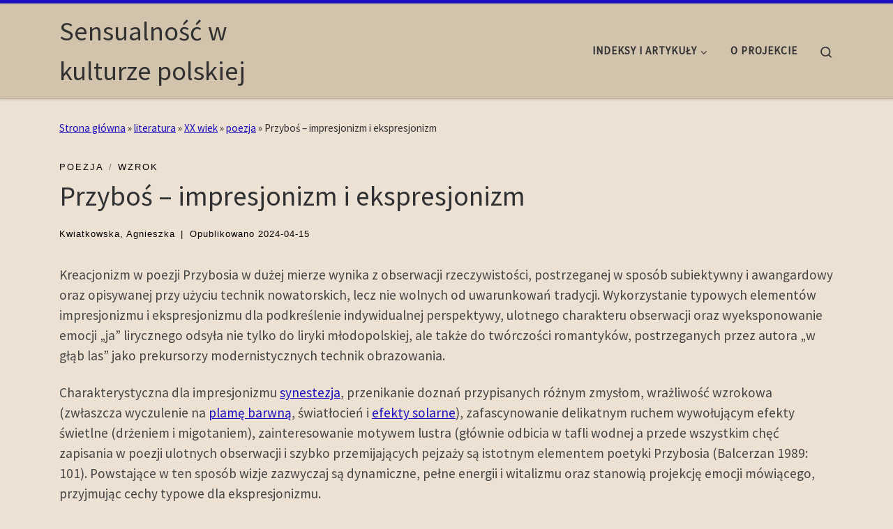

--- FILE ---
content_type: text/html; charset=UTF-8
request_url: https://sensualnosc.bn.org.pl/julian-przybos-impresjonizm-i-ekspresjonizm-87/
body_size: 22577
content:
<!DOCTYPE html>
<!--[if IE 7]>
<html class="ie ie7" lang="pl-PL">
<![endif]-->
<!--[if IE 8]>
<html class="ie ie8" lang="pl-PL">
<![endif]-->
<!--[if !(IE 7) | !(IE 8)  ]><!-->
<html lang="pl-PL" class="no-js">
<!--<![endif]-->
  <head>
  <meta charset="UTF-8" />
  <meta http-equiv="X-UA-Compatible" content="IE=EDGE" />
  <meta name="viewport" content="width=device-width, initial-scale=1.0" />
  <link rel="profile"  href="https://gmpg.org/xfn/11" />
  <link rel="pingback" href="https://sensualnosc.bn.org.pl/xmlrpc.php" />
<script>(function(html){html.className = html.className.replace(/\bno-js\b/,'js')})(document.documentElement);</script>
<title>Przyboś – impresjonizm i ekspresjonizm &#8211; Sensualność w kulturze polskiej</title>
<meta name='robots' content='max-image-preview:large' />
	<style>img:is([sizes="auto" i], [sizes^="auto," i]) { contain-intrinsic-size: 3000px 1500px }</style>
	<link rel="alternate" type="application/rss+xml" title="Sensualność w kulturze polskiej &raquo; Kanał z wpisami" href="https://sensualnosc.bn.org.pl/feed/" />
<link rel="alternate" type="application/rss+xml" title="Sensualność w kulturze polskiej &raquo; Kanał z komentarzami" href="https://sensualnosc.bn.org.pl/comments/feed/" />
<link rel="alternate" type="application/rss+xml" title="Sensualność w kulturze polskiej &raquo; Przyboś – impresjonizm i ekspresjonizm Kanał z komentarzami" href="https://sensualnosc.bn.org.pl/julian-przybos-impresjonizm-i-ekspresjonizm-87/feed/" />
<script>
window._wpemojiSettings = {"baseUrl":"https:\/\/s.w.org\/images\/core\/emoji\/16.0.1\/72x72\/","ext":".png","svgUrl":"https:\/\/s.w.org\/images\/core\/emoji\/16.0.1\/svg\/","svgExt":".svg","source":{"concatemoji":"https:\/\/sensualnosc.bn.org.pl\/wp-includes\/js\/wp-emoji-release.min.js?ver=6.8.3"}};
/*! This file is auto-generated */
!function(s,n){var o,i,e;function c(e){try{var t={supportTests:e,timestamp:(new Date).valueOf()};sessionStorage.setItem(o,JSON.stringify(t))}catch(e){}}function p(e,t,n){e.clearRect(0,0,e.canvas.width,e.canvas.height),e.fillText(t,0,0);var t=new Uint32Array(e.getImageData(0,0,e.canvas.width,e.canvas.height).data),a=(e.clearRect(0,0,e.canvas.width,e.canvas.height),e.fillText(n,0,0),new Uint32Array(e.getImageData(0,0,e.canvas.width,e.canvas.height).data));return t.every(function(e,t){return e===a[t]})}function u(e,t){e.clearRect(0,0,e.canvas.width,e.canvas.height),e.fillText(t,0,0);for(var n=e.getImageData(16,16,1,1),a=0;a<n.data.length;a++)if(0!==n.data[a])return!1;return!0}function f(e,t,n,a){switch(t){case"flag":return n(e,"\ud83c\udff3\ufe0f\u200d\u26a7\ufe0f","\ud83c\udff3\ufe0f\u200b\u26a7\ufe0f")?!1:!n(e,"\ud83c\udde8\ud83c\uddf6","\ud83c\udde8\u200b\ud83c\uddf6")&&!n(e,"\ud83c\udff4\udb40\udc67\udb40\udc62\udb40\udc65\udb40\udc6e\udb40\udc67\udb40\udc7f","\ud83c\udff4\u200b\udb40\udc67\u200b\udb40\udc62\u200b\udb40\udc65\u200b\udb40\udc6e\u200b\udb40\udc67\u200b\udb40\udc7f");case"emoji":return!a(e,"\ud83e\udedf")}return!1}function g(e,t,n,a){var r="undefined"!=typeof WorkerGlobalScope&&self instanceof WorkerGlobalScope?new OffscreenCanvas(300,150):s.createElement("canvas"),o=r.getContext("2d",{willReadFrequently:!0}),i=(o.textBaseline="top",o.font="600 32px Arial",{});return e.forEach(function(e){i[e]=t(o,e,n,a)}),i}function t(e){var t=s.createElement("script");t.src=e,t.defer=!0,s.head.appendChild(t)}"undefined"!=typeof Promise&&(o="wpEmojiSettingsSupports",i=["flag","emoji"],n.supports={everything:!0,everythingExceptFlag:!0},e=new Promise(function(e){s.addEventListener("DOMContentLoaded",e,{once:!0})}),new Promise(function(t){var n=function(){try{var e=JSON.parse(sessionStorage.getItem(o));if("object"==typeof e&&"number"==typeof e.timestamp&&(new Date).valueOf()<e.timestamp+604800&&"object"==typeof e.supportTests)return e.supportTests}catch(e){}return null}();if(!n){if("undefined"!=typeof Worker&&"undefined"!=typeof OffscreenCanvas&&"undefined"!=typeof URL&&URL.createObjectURL&&"undefined"!=typeof Blob)try{var e="postMessage("+g.toString()+"("+[JSON.stringify(i),f.toString(),p.toString(),u.toString()].join(",")+"));",a=new Blob([e],{type:"text/javascript"}),r=new Worker(URL.createObjectURL(a),{name:"wpTestEmojiSupports"});return void(r.onmessage=function(e){c(n=e.data),r.terminate(),t(n)})}catch(e){}c(n=g(i,f,p,u))}t(n)}).then(function(e){for(var t in e)n.supports[t]=e[t],n.supports.everything=n.supports.everything&&n.supports[t],"flag"!==t&&(n.supports.everythingExceptFlag=n.supports.everythingExceptFlag&&n.supports[t]);n.supports.everythingExceptFlag=n.supports.everythingExceptFlag&&!n.supports.flag,n.DOMReady=!1,n.readyCallback=function(){n.DOMReady=!0}}).then(function(){return e}).then(function(){var e;n.supports.everything||(n.readyCallback(),(e=n.source||{}).concatemoji?t(e.concatemoji):e.wpemoji&&e.twemoji&&(t(e.twemoji),t(e.wpemoji)))}))}((window,document),window._wpemojiSettings);
</script>
<style id='wp-emoji-styles-inline-css'>

	img.wp-smiley, img.emoji {
		display: inline !important;
		border: none !important;
		box-shadow: none !important;
		height: 1em !important;
		width: 1em !important;
		margin: 0 0.07em !important;
		vertical-align: -0.1em !important;
		background: none !important;
		padding: 0 !important;
	}
</style>
<link rel='stylesheet' id='wp-block-library-css' href='https://sensualnosc.bn.org.pl/wp-includes/css/dist/block-library/style.min.css?ver=6.8.3' media='all' />
<style id='classic-theme-styles-inline-css'>
/*! This file is auto-generated */
.wp-block-button__link{color:#fff;background-color:#32373c;border-radius:9999px;box-shadow:none;text-decoration:none;padding:calc(.667em + 2px) calc(1.333em + 2px);font-size:1.125em}.wp-block-file__button{background:#32373c;color:#fff;text-decoration:none}
</style>
<style id='global-styles-inline-css'>
:root{--wp--preset--aspect-ratio--square: 1;--wp--preset--aspect-ratio--4-3: 4/3;--wp--preset--aspect-ratio--3-4: 3/4;--wp--preset--aspect-ratio--3-2: 3/2;--wp--preset--aspect-ratio--2-3: 2/3;--wp--preset--aspect-ratio--16-9: 16/9;--wp--preset--aspect-ratio--9-16: 9/16;--wp--preset--color--black: #000000;--wp--preset--color--cyan-bluish-gray: #abb8c3;--wp--preset--color--white: #ffffff;--wp--preset--color--pale-pink: #f78da7;--wp--preset--color--vivid-red: #cf2e2e;--wp--preset--color--luminous-vivid-orange: #ff6900;--wp--preset--color--luminous-vivid-amber: #fcb900;--wp--preset--color--light-green-cyan: #7bdcb5;--wp--preset--color--vivid-green-cyan: #00d084;--wp--preset--color--pale-cyan-blue: #8ed1fc;--wp--preset--color--vivid-cyan-blue: #0693e3;--wp--preset--color--vivid-purple: #9b51e0;--wp--preset--gradient--vivid-cyan-blue-to-vivid-purple: linear-gradient(135deg,rgba(6,147,227,1) 0%,rgb(155,81,224) 100%);--wp--preset--gradient--light-green-cyan-to-vivid-green-cyan: linear-gradient(135deg,rgb(122,220,180) 0%,rgb(0,208,130) 100%);--wp--preset--gradient--luminous-vivid-amber-to-luminous-vivid-orange: linear-gradient(135deg,rgba(252,185,0,1) 0%,rgba(255,105,0,1) 100%);--wp--preset--gradient--luminous-vivid-orange-to-vivid-red: linear-gradient(135deg,rgba(255,105,0,1) 0%,rgb(207,46,46) 100%);--wp--preset--gradient--very-light-gray-to-cyan-bluish-gray: linear-gradient(135deg,rgb(238,238,238) 0%,rgb(169,184,195) 100%);--wp--preset--gradient--cool-to-warm-spectrum: linear-gradient(135deg,rgb(74,234,220) 0%,rgb(151,120,209) 20%,rgb(207,42,186) 40%,rgb(238,44,130) 60%,rgb(251,105,98) 80%,rgb(254,248,76) 100%);--wp--preset--gradient--blush-light-purple: linear-gradient(135deg,rgb(255,206,236) 0%,rgb(152,150,240) 100%);--wp--preset--gradient--blush-bordeaux: linear-gradient(135deg,rgb(254,205,165) 0%,rgb(254,45,45) 50%,rgb(107,0,62) 100%);--wp--preset--gradient--luminous-dusk: linear-gradient(135deg,rgb(255,203,112) 0%,rgb(199,81,192) 50%,rgb(65,88,208) 100%);--wp--preset--gradient--pale-ocean: linear-gradient(135deg,rgb(255,245,203) 0%,rgb(182,227,212) 50%,rgb(51,167,181) 100%);--wp--preset--gradient--electric-grass: linear-gradient(135deg,rgb(202,248,128) 0%,rgb(113,206,126) 100%);--wp--preset--gradient--midnight: linear-gradient(135deg,rgb(2,3,129) 0%,rgb(40,116,252) 100%);--wp--preset--font-size--small: 13px;--wp--preset--font-size--medium: 20px;--wp--preset--font-size--large: 36px;--wp--preset--font-size--x-large: 42px;--wp--preset--spacing--20: 0.44rem;--wp--preset--spacing--30: 0.67rem;--wp--preset--spacing--40: 1rem;--wp--preset--spacing--50: 1.5rem;--wp--preset--spacing--60: 2.25rem;--wp--preset--spacing--70: 3.38rem;--wp--preset--spacing--80: 5.06rem;--wp--preset--shadow--natural: 6px 6px 9px rgba(0, 0, 0, 0.2);--wp--preset--shadow--deep: 12px 12px 50px rgba(0, 0, 0, 0.4);--wp--preset--shadow--sharp: 6px 6px 0px rgba(0, 0, 0, 0.2);--wp--preset--shadow--outlined: 6px 6px 0px -3px rgba(255, 255, 255, 1), 6px 6px rgba(0, 0, 0, 1);--wp--preset--shadow--crisp: 6px 6px 0px rgba(0, 0, 0, 1);}:where(.is-layout-flex){gap: 0.5em;}:where(.is-layout-grid){gap: 0.5em;}body .is-layout-flex{display: flex;}.is-layout-flex{flex-wrap: wrap;align-items: center;}.is-layout-flex > :is(*, div){margin: 0;}body .is-layout-grid{display: grid;}.is-layout-grid > :is(*, div){margin: 0;}:where(.wp-block-columns.is-layout-flex){gap: 2em;}:where(.wp-block-columns.is-layout-grid){gap: 2em;}:where(.wp-block-post-template.is-layout-flex){gap: 1.25em;}:where(.wp-block-post-template.is-layout-grid){gap: 1.25em;}.has-black-color{color: var(--wp--preset--color--black) !important;}.has-cyan-bluish-gray-color{color: var(--wp--preset--color--cyan-bluish-gray) !important;}.has-white-color{color: var(--wp--preset--color--white) !important;}.has-pale-pink-color{color: var(--wp--preset--color--pale-pink) !important;}.has-vivid-red-color{color: var(--wp--preset--color--vivid-red) !important;}.has-luminous-vivid-orange-color{color: var(--wp--preset--color--luminous-vivid-orange) !important;}.has-luminous-vivid-amber-color{color: var(--wp--preset--color--luminous-vivid-amber) !important;}.has-light-green-cyan-color{color: var(--wp--preset--color--light-green-cyan) !important;}.has-vivid-green-cyan-color{color: var(--wp--preset--color--vivid-green-cyan) !important;}.has-pale-cyan-blue-color{color: var(--wp--preset--color--pale-cyan-blue) !important;}.has-vivid-cyan-blue-color{color: var(--wp--preset--color--vivid-cyan-blue) !important;}.has-vivid-purple-color{color: var(--wp--preset--color--vivid-purple) !important;}.has-black-background-color{background-color: var(--wp--preset--color--black) !important;}.has-cyan-bluish-gray-background-color{background-color: var(--wp--preset--color--cyan-bluish-gray) !important;}.has-white-background-color{background-color: var(--wp--preset--color--white) !important;}.has-pale-pink-background-color{background-color: var(--wp--preset--color--pale-pink) !important;}.has-vivid-red-background-color{background-color: var(--wp--preset--color--vivid-red) !important;}.has-luminous-vivid-orange-background-color{background-color: var(--wp--preset--color--luminous-vivid-orange) !important;}.has-luminous-vivid-amber-background-color{background-color: var(--wp--preset--color--luminous-vivid-amber) !important;}.has-light-green-cyan-background-color{background-color: var(--wp--preset--color--light-green-cyan) !important;}.has-vivid-green-cyan-background-color{background-color: var(--wp--preset--color--vivid-green-cyan) !important;}.has-pale-cyan-blue-background-color{background-color: var(--wp--preset--color--pale-cyan-blue) !important;}.has-vivid-cyan-blue-background-color{background-color: var(--wp--preset--color--vivid-cyan-blue) !important;}.has-vivid-purple-background-color{background-color: var(--wp--preset--color--vivid-purple) !important;}.has-black-border-color{border-color: var(--wp--preset--color--black) !important;}.has-cyan-bluish-gray-border-color{border-color: var(--wp--preset--color--cyan-bluish-gray) !important;}.has-white-border-color{border-color: var(--wp--preset--color--white) !important;}.has-pale-pink-border-color{border-color: var(--wp--preset--color--pale-pink) !important;}.has-vivid-red-border-color{border-color: var(--wp--preset--color--vivid-red) !important;}.has-luminous-vivid-orange-border-color{border-color: var(--wp--preset--color--luminous-vivid-orange) !important;}.has-luminous-vivid-amber-border-color{border-color: var(--wp--preset--color--luminous-vivid-amber) !important;}.has-light-green-cyan-border-color{border-color: var(--wp--preset--color--light-green-cyan) !important;}.has-vivid-green-cyan-border-color{border-color: var(--wp--preset--color--vivid-green-cyan) !important;}.has-pale-cyan-blue-border-color{border-color: var(--wp--preset--color--pale-cyan-blue) !important;}.has-vivid-cyan-blue-border-color{border-color: var(--wp--preset--color--vivid-cyan-blue) !important;}.has-vivid-purple-border-color{border-color: var(--wp--preset--color--vivid-purple) !important;}.has-vivid-cyan-blue-to-vivid-purple-gradient-background{background: var(--wp--preset--gradient--vivid-cyan-blue-to-vivid-purple) !important;}.has-light-green-cyan-to-vivid-green-cyan-gradient-background{background: var(--wp--preset--gradient--light-green-cyan-to-vivid-green-cyan) !important;}.has-luminous-vivid-amber-to-luminous-vivid-orange-gradient-background{background: var(--wp--preset--gradient--luminous-vivid-amber-to-luminous-vivid-orange) !important;}.has-luminous-vivid-orange-to-vivid-red-gradient-background{background: var(--wp--preset--gradient--luminous-vivid-orange-to-vivid-red) !important;}.has-very-light-gray-to-cyan-bluish-gray-gradient-background{background: var(--wp--preset--gradient--very-light-gray-to-cyan-bluish-gray) !important;}.has-cool-to-warm-spectrum-gradient-background{background: var(--wp--preset--gradient--cool-to-warm-spectrum) !important;}.has-blush-light-purple-gradient-background{background: var(--wp--preset--gradient--blush-light-purple) !important;}.has-blush-bordeaux-gradient-background{background: var(--wp--preset--gradient--blush-bordeaux) !important;}.has-luminous-dusk-gradient-background{background: var(--wp--preset--gradient--luminous-dusk) !important;}.has-pale-ocean-gradient-background{background: var(--wp--preset--gradient--pale-ocean) !important;}.has-electric-grass-gradient-background{background: var(--wp--preset--gradient--electric-grass) !important;}.has-midnight-gradient-background{background: var(--wp--preset--gradient--midnight) !important;}.has-small-font-size{font-size: var(--wp--preset--font-size--small) !important;}.has-medium-font-size{font-size: var(--wp--preset--font-size--medium) !important;}.has-large-font-size{font-size: var(--wp--preset--font-size--large) !important;}.has-x-large-font-size{font-size: var(--wp--preset--font-size--x-large) !important;}
:where(.wp-block-post-template.is-layout-flex){gap: 1.25em;}:where(.wp-block-post-template.is-layout-grid){gap: 1.25em;}
:where(.wp-block-columns.is-layout-flex){gap: 2em;}:where(.wp-block-columns.is-layout-grid){gap: 2em;}
:root :where(.wp-block-pullquote){font-size: 1.5em;line-height: 1.6;}
</style>
<link rel='stylesheet' id='customizr-main-css' href='https://sensualnosc.bn.org.pl/wp-content/themes/customizr/assets/front/css/style.min.css?ver=4.4.22' media='all' />
<style id='customizr-main-inline-css'>
::-moz-selection{background-color:#1b0fc1}::selection{background-color:#1b0fc1}a,.btn-skin:active,.btn-skin:focus,.btn-skin:hover,.btn-skin.inverted,.grid-container__classic .post-type__icon,.post-type__icon:hover .icn-format,.grid-container__classic .post-type__icon:hover .icn-format,[class*='grid-container__'] .entry-title a.czr-title:hover,input[type=checkbox]:checked::before{color:#1b0fc1}.czr-css-loader > div ,.btn-skin,.btn-skin:active,.btn-skin:focus,.btn-skin:hover,.btn-skin-h-dark,.btn-skin-h-dark.inverted:active,.btn-skin-h-dark.inverted:focus,.btn-skin-h-dark.inverted:hover{border-color:#1b0fc1}.tc-header.border-top{border-top-color:#1b0fc1}[class*='grid-container__'] .entry-title a:hover::after,.grid-container__classic .post-type__icon,.btn-skin,.btn-skin.inverted:active,.btn-skin.inverted:focus,.btn-skin.inverted:hover,.btn-skin-h-dark,.btn-skin-h-dark.inverted:active,.btn-skin-h-dark.inverted:focus,.btn-skin-h-dark.inverted:hover,.sidebar .widget-title::after,input[type=radio]:checked::before{background-color:#1b0fc1}.btn-skin-light:active,.btn-skin-light:focus,.btn-skin-light:hover,.btn-skin-light.inverted{color:#3b2eef}input:not([type='submit']):not([type='button']):not([type='number']):not([type='checkbox']):not([type='radio']):focus,textarea:focus,.btn-skin-light,.btn-skin-light.inverted,.btn-skin-light:active,.btn-skin-light:focus,.btn-skin-light:hover,.btn-skin-light.inverted:active,.btn-skin-light.inverted:focus,.btn-skin-light.inverted:hover{border-color:#3b2eef}.btn-skin-light,.btn-skin-light.inverted:active,.btn-skin-light.inverted:focus,.btn-skin-light.inverted:hover{background-color:#3b2eef}.btn-skin-lightest:active,.btn-skin-lightest:focus,.btn-skin-lightest:hover,.btn-skin-lightest.inverted{color:#5145f1}.btn-skin-lightest,.btn-skin-lightest.inverted,.btn-skin-lightest:active,.btn-skin-lightest:focus,.btn-skin-lightest:hover,.btn-skin-lightest.inverted:active,.btn-skin-lightest.inverted:focus,.btn-skin-lightest.inverted:hover{border-color:#5145f1}.btn-skin-lightest,.btn-skin-lightest.inverted:active,.btn-skin-lightest.inverted:focus,.btn-skin-lightest.inverted:hover{background-color:#5145f1}.pagination,a:hover,a:focus,a:active,.btn-skin-dark:active,.btn-skin-dark:focus,.btn-skin-dark:hover,.btn-skin-dark.inverted,.btn-skin-dark-oh:active,.btn-skin-dark-oh:focus,.btn-skin-dark-oh:hover,.post-info a:not(.btn):hover,.grid-container__classic .post-type__icon .icn-format,[class*='grid-container__'] .hover .entry-title a,.widget-area a:not(.btn):hover,a.czr-format-link:hover,.format-link.hover a.czr-format-link,button[type=submit]:hover,button[type=submit]:active,button[type=submit]:focus,input[type=submit]:hover,input[type=submit]:active,input[type=submit]:focus,.tabs .nav-link:hover,.tabs .nav-link.active,.tabs .nav-link.active:hover,.tabs .nav-link.active:focus{color:#130b88}.grid-container__classic.tc-grid-border .grid__item,.btn-skin-dark,.btn-skin-dark.inverted,button[type=submit],input[type=submit],.btn-skin-dark:active,.btn-skin-dark:focus,.btn-skin-dark:hover,.btn-skin-dark.inverted:active,.btn-skin-dark.inverted:focus,.btn-skin-dark.inverted:hover,.btn-skin-h-dark:active,.btn-skin-h-dark:focus,.btn-skin-h-dark:hover,.btn-skin-h-dark.inverted,.btn-skin-h-dark.inverted,.btn-skin-h-dark.inverted,.btn-skin-dark-oh:active,.btn-skin-dark-oh:focus,.btn-skin-dark-oh:hover,.btn-skin-dark-oh.inverted:active,.btn-skin-dark-oh.inverted:focus,.btn-skin-dark-oh.inverted:hover,button[type=submit]:hover,button[type=submit]:active,button[type=submit]:focus,input[type=submit]:hover,input[type=submit]:active,input[type=submit]:focus{border-color:#130b88}.btn-skin-dark,.btn-skin-dark.inverted:active,.btn-skin-dark.inverted:focus,.btn-skin-dark.inverted:hover,.btn-skin-h-dark:active,.btn-skin-h-dark:focus,.btn-skin-h-dark:hover,.btn-skin-h-dark.inverted,.btn-skin-h-dark.inverted,.btn-skin-h-dark.inverted,.btn-skin-dark-oh.inverted:active,.btn-skin-dark-oh.inverted:focus,.btn-skin-dark-oh.inverted:hover,.grid-container__classic .post-type__icon:hover,button[type=submit],input[type=submit],.czr-link-hover-underline .widgets-list-layout-links a:not(.btn)::before,.czr-link-hover-underline .widget_archive a:not(.btn)::before,.czr-link-hover-underline .widget_nav_menu a:not(.btn)::before,.czr-link-hover-underline .widget_rss ul a:not(.btn)::before,.czr-link-hover-underline .widget_recent_entries a:not(.btn)::before,.czr-link-hover-underline .widget_categories a:not(.btn)::before,.czr-link-hover-underline .widget_meta a:not(.btn)::before,.czr-link-hover-underline .widget_recent_comments a:not(.btn)::before,.czr-link-hover-underline .widget_pages a:not(.btn)::before,.czr-link-hover-underline .widget_calendar a:not(.btn)::before,[class*='grid-container__'] .hover .entry-title a::after,a.czr-format-link::before,.comment-author a::before,.comment-link::before,.tabs .nav-link.active::before{background-color:#130b88}.btn-skin-dark-shaded:active,.btn-skin-dark-shaded:focus,.btn-skin-dark-shaded:hover,.btn-skin-dark-shaded.inverted{background-color:rgba(19,11,136,0.2)}.btn-skin-dark-shaded,.btn-skin-dark-shaded.inverted:active,.btn-skin-dark-shaded.inverted:focus,.btn-skin-dark-shaded.inverted:hover{background-color:rgba(19,11,136,0.8)}
              body {
                font-size : 1.00rem;
                line-height : 1.5em;
              }

.tc-header.border-top { border-top-width: 5px; border-top-style: solid }
#czr-push-footer { display: none; visibility: hidden; }
        .czr-sticky-footer #czr-push-footer.sticky-footer-enabled { display: block; }
        
</style>
<link rel='stylesheet' id='customizr-style-css' href='https://sensualnosc.bn.org.pl/wp-content/themes/customizr-child/style.css?ver=4.4.21.1704120813' media='all' />
<script src="https://sensualnosc.bn.org.pl/wp-includes/js/jquery/jquery.min.js?ver=3.7.1" id="jquery-core-js"></script>
<script src="https://sensualnosc.bn.org.pl/wp-includes/js/jquery/jquery-migrate.min.js?ver=3.4.1" id="jquery-migrate-js"></script>
<script src="https://sensualnosc.bn.org.pl/wp-includes/js/underscore.min.js?ver=1.13.7" id="underscore-js"></script>
<script id="czr-init-js-extra">
var CZRParams = {"assetsPath":"https:\/\/sensualnosc.bn.org.pl\/wp-content\/themes\/customizr\/assets\/front\/","mainScriptUrl":"https:\/\/sensualnosc.bn.org.pl\/wp-content\/themes\/customizr\/assets\/front\/js\/tc-scripts.min.js?4.4.22","deferFontAwesome":"1","fontAwesomeUrl":"https:\/\/sensualnosc.bn.org.pl\/wp-content\/themes\/customizr\/assets\/shared\/fonts\/fa\/css\/fontawesome-all.min.css?4.4.22","_disabled":[],"centerSliderImg":"1","isLightBoxEnabled":"1","SmoothScroll":{"Enabled":true,"Options":{"touchpadSupport":false}},"isAnchorScrollEnabled":"","anchorSmoothScrollExclude":{"simple":["[class*=edd]",".carousel-control","[data-toggle=\"modal\"]","[data-toggle=\"dropdown\"]","[data-toggle=\"czr-dropdown\"]","[data-toggle=\"tooltip\"]","[data-toggle=\"popover\"]","[data-toggle=\"collapse\"]","[data-toggle=\"czr-collapse\"]","[data-toggle=\"tab\"]","[data-toggle=\"pill\"]","[data-toggle=\"czr-pill\"]","[class*=upme]","[class*=um-]"],"deep":{"classes":[],"ids":[]}},"timerOnScrollAllBrowsers":"1","centerAllImg":"1","HasComments":"","LoadModernizr":"1","stickyHeader":"","extLinksStyle":"","extLinksTargetExt":"","extLinksSkipSelectors":{"classes":["btn","button"],"ids":[]},"dropcapEnabled":"","dropcapWhere":{"post":"","page":""},"dropcapMinWords":"","dropcapSkipSelectors":{"tags":["IMG","IFRAME","H1","H2","H3","H4","H5","H6","BLOCKQUOTE","UL","OL"],"classes":["btn"],"id":[]},"imgSmartLoadEnabled":"1","imgSmartLoadOpts":{"parentSelectors":["[class*=grid-container], .article-container",".__before_main_wrapper",".widget-front",".post-related-articles",".tc-singular-thumbnail-wrapper",".sek-module-inner"],"opts":{"excludeImg":[".tc-holder-img"]}},"imgSmartLoadsForSliders":"1","pluginCompats":[],"isWPMobile":"","menuStickyUserSettings":{"desktop":"stick_up","mobile":"stick_up"},"adminAjaxUrl":"https:\/\/sensualnosc.bn.org.pl\/wp-admin\/admin-ajax.php","ajaxUrl":"https:\/\/sensualnosc.bn.org.pl\/?czrajax=1","frontNonce":{"id":"CZRFrontNonce","handle":"fbb820db50"},"isDevMode":"","isModernStyle":"1","i18n":{"Permanently dismiss":"Permanently dismiss"},"frontNotifications":{"welcome":{"enabled":false,"content":"","dismissAction":"dismiss_welcome_note_front"}},"preloadGfonts":"1","googleFonts":"Source+Sans+Pro","version":"4.4.22"};
</script>
<script src="https://sensualnosc.bn.org.pl/wp-content/themes/customizr/assets/front/js/tc-init.min.js?ver=4.4.22" id="czr-init-js"></script>
<script src="https://sensualnosc.bn.org.pl/wp-content/themes/customizr/assets/front/js/libs/modernizr.min.js?ver=4.4.22" id="modernizr-js"></script>
<link rel="https://api.w.org/" href="https://sensualnosc.bn.org.pl/wp-json/" /><link rel="alternate" title="JSON" type="application/json" href="https://sensualnosc.bn.org.pl/wp-json/wp/v2/posts/8322" /><link rel="EditURI" type="application/rsd+xml" title="RSD" href="https://sensualnosc.bn.org.pl/xmlrpc.php?rsd" />
<meta name="generator" content="WordPress 6.8.3" />
<link rel="canonical" href="https://sensualnosc.bn.org.pl/julian-przybos-impresjonizm-i-ekspresjonizm-87/" />
<link rel='shortlink' href='https://sensualnosc.bn.org.pl/?p=8322' />
<link rel="alternate" title="oEmbed (JSON)" type="application/json+oembed" href="https://sensualnosc.bn.org.pl/wp-json/oembed/1.0/embed?url=https%3A%2F%2Fsensualnosc.bn.org.pl%2Fjulian-przybos-impresjonizm-i-ekspresjonizm-87%2F" />
<link rel="alternate" title="oEmbed (XML)" type="text/xml+oembed" href="https://sensualnosc.bn.org.pl/wp-json/oembed/1.0/embed?url=https%3A%2F%2Fsensualnosc.bn.org.pl%2Fjulian-przybos-impresjonizm-i-ekspresjonizm-87%2F&#038;format=xml" />
              <link rel="preload" as="font" type="font/woff2" href="https://sensualnosc.bn.org.pl/wp-content/themes/customizr/assets/shared/fonts/customizr/customizr.woff2?128396981" crossorigin="anonymous"/>
            		<style id="wp-custom-css">
			cite {
  color: #777;
  font-weight: 300;
  font-style: normal;
  padding-left: 2.625em;
  padding-right: 0.25em;
  position: relative;
  display: inline-block;
}

cite::before {
  content: none;
  position: absolute;
  width: 2.5em;
  height: 1px;
  bottom: 2px;
  left: 0;
  border-bottom: 1px solid;
  color: #313131;
}

.header-skin-light .tc-header {
	background: #d2c3ad
}

.footer-skin-dark .footer__wrapper {
	background: #d2c3ad
}

.header-skin-light .sticky-transparent.is-sticky .desktop-sticky {
	background: inherit
}

body {
	background-color: #ede1d3
}		</style>
		</head>

  <body class="wp-singular post-template-default single single-post postid-8322 single-format-standard wp-embed-responsive wp-theme-customizr wp-child-theme-customizr-child czr-link-hover-underline header-skin-light footer-skin-dark czr-no-sidebar tc-center-images czr-full-layout customizr-4-4-22-with-child-theme czr-sticky-footer">
          <a class="screen-reader-text skip-link" href="#content">Skip to content</a>
    
    
    <div id="tc-page-wrap" class="">

      <header class="tpnav-header__header tc-header sl-logo_left sticky-brand-shrink-on sticky-transparent border-top czr-submenu-fade czr-submenu-move" >
        <div class="primary-navbar__wrapper d-none d-lg-block has-horizontal-menu desktop-sticky" >
  <div class="container">
    <div class="row align-items-center flex-row primary-navbar__row">
      <div class="branding__container col col-auto" >
  <div class="branding align-items-center flex-column ">
    <div class="branding-row d-flex flex-row align-items-center align-self-start">
      <span class="navbar-brand col-auto " >
    <a class="navbar-brand-sitename " href="https://sensualnosc.bn.org.pl/">
    <span>Sensualność w kulturze polskiej</span>
  </a>
</span>
      </div>
      </div>
</div>
      <div class="primary-nav__container justify-content-lg-around col col-lg-auto flex-lg-column" >
  <div class="primary-nav__wrapper flex-lg-row align-items-center justify-content-end">
              <nav class="primary-nav__nav col" id="primary-nav">
          <div class="nav__menu-wrapper primary-nav__menu-wrapper justify-content-end czr-open-on-hover" >
<ul id="main-menu" class="primary-nav__menu regular-nav nav__menu nav"><li id="menu-item-4330" class="menu-item menu-item-type-custom menu-item-object-custom menu-item-has-children czr-dropdown menu-item-4330"><a data-toggle="czr-dropdown" aria-haspopup="true" aria-expanded="false" href="https://sensualnosc.bn.org.pl/lista-wpisow/" class="nav__link"><span class="nav__title">indeksy i artykuły</span><span class="caret__dropdown-toggler"><i class="icn-down-small"></i></span></a>
<ul class="dropdown-menu czr-dropdown-menu">
	<li id="menu-item-74" class="menu-item menu-item-type-post_type menu-item-object-page menu-item-has-children czr-dropdown-submenu dropdown-item menu-item-74"><a data-toggle="czr-dropdown" aria-haspopup="true" aria-expanded="false" href="https://sensualnosc.bn.org.pl/wykaz-dziedzin-dziedziniec/" class="nav__link"><span class="nav__title">indeks dziedzin (dziedziniec)</span><span class="caret__dropdown-toggler"><i class="icn-down-small"></i></span></a>
<ul class="dropdown-menu czr-dropdown-menu">
		<li id="menu-item-109" class="menu-item menu-item-type-taxonomy menu-item-object-category current-post-ancestor menu-item-has-children czr-dropdown-submenu dropdown-item menu-item-109"><a data-toggle="czr-dropdown" aria-haspopup="true" aria-expanded="false" href="https://sensualnosc.bn.org.pl/category/literatura/" class="nav__link"><span class="nav__title">literatura</span><span class="caret__dropdown-toggler"><i class="icn-down-small"></i></span></a>
<ul class="dropdown-menu czr-dropdown-menu">
			<li id="menu-item-110" class="menu-item menu-item-type-taxonomy menu-item-object-category menu-item-has-children czr-dropdown-submenu dropdown-item menu-item-110"><a data-toggle="czr-dropdown" aria-haspopup="true" aria-expanded="false" href="https://sensualnosc.bn.org.pl/category/literatura/okres-staropolski/" class="nav__link"><span class="nav__title">okres staropolski</span><span class="caret__dropdown-toggler"><i class="icn-down-small"></i></span></a>
<ul class="dropdown-menu czr-dropdown-menu">
				<li id="menu-item-111" class="menu-item menu-item-type-taxonomy menu-item-object-category dropdown-item menu-item-111"><a href="https://sensualnosc.bn.org.pl/category/literatura/okres-staropolski/poezja/" class="nav__link"><span class="nav__title">poezja</span></a></li>
				<li id="menu-item-112" class="menu-item menu-item-type-taxonomy menu-item-object-category dropdown-item menu-item-112"><a href="https://sensualnosc.bn.org.pl/category/literatura/okres-staropolski/proza/" class="nav__link"><span class="nav__title">proza</span></a></li>
				<li id="menu-item-113" class="menu-item menu-item-type-taxonomy menu-item-object-category dropdown-item menu-item-113"><a href="https://sensualnosc.bn.org.pl/category/literatura/okres-staropolski/tematy/" class="nav__link"><span class="nav__title">tematy</span></a></li>
</ul>
</li>
			<li id="menu-item-129" class="menu-item menu-item-type-taxonomy menu-item-object-category menu-item-has-children czr-dropdown-submenu dropdown-item menu-item-129"><a data-toggle="czr-dropdown" aria-haspopup="true" aria-expanded="false" href="https://sensualnosc.bn.org.pl/category/literatura/xviii-wiek/" class="nav__link"><span class="nav__title">XVIII wiek</span><span class="caret__dropdown-toggler"><i class="icn-down-small"></i></span></a>
<ul class="dropdown-menu czr-dropdown-menu">
				<li id="menu-item-138" class="menu-item menu-item-type-taxonomy menu-item-object-category dropdown-item menu-item-138"><a href="https://sensualnosc.bn.org.pl/category/literatura/xviii-wiek/poezja-xviii-wiek/" class="nav__link"><span class="nav__title">poezja</span></a></li>
				<li id="menu-item-139" class="menu-item menu-item-type-taxonomy menu-item-object-category dropdown-item menu-item-139"><a href="https://sensualnosc.bn.org.pl/category/literatura/xviii-wiek/proza-xviii-wiek/" class="nav__link"><span class="nav__title">proza</span></a></li>
				<li id="menu-item-140" class="menu-item menu-item-type-taxonomy menu-item-object-category dropdown-item menu-item-140"><a href="https://sensualnosc.bn.org.pl/category/literatura/xviii-wiek/tematy-xviii-wiek/" class="nav__link"><span class="nav__title">tematy</span></a></li>
</ul>
</li>
			<li id="menu-item-128" class="menu-item menu-item-type-taxonomy menu-item-object-category menu-item-has-children czr-dropdown-submenu dropdown-item menu-item-128"><a data-toggle="czr-dropdown" aria-haspopup="true" aria-expanded="false" href="https://sensualnosc.bn.org.pl/category/literatura/xix-wiek/" class="nav__link"><span class="nav__title">XIX wiek</span><span class="caret__dropdown-toggler"><i class="icn-down-small"></i></span></a>
<ul class="dropdown-menu czr-dropdown-menu">
				<li id="menu-item-141" class="menu-item menu-item-type-taxonomy menu-item-object-category dropdown-item menu-item-141"><a href="https://sensualnosc.bn.org.pl/category/literatura/xix-wiek/poezja-xix-wiek/" class="nav__link"><span class="nav__title">poezja</span></a></li>
				<li id="menu-item-143" class="menu-item menu-item-type-taxonomy menu-item-object-category dropdown-item menu-item-143"><a href="https://sensualnosc.bn.org.pl/category/literatura/xix-wiek/proza-xix-wiek/" class="nav__link"><span class="nav__title">proza</span></a></li>
				<li id="menu-item-145" class="menu-item menu-item-type-taxonomy menu-item-object-category dropdown-item menu-item-145"><a href="https://sensualnosc.bn.org.pl/category/literatura/xix-wiek/tematy-xix-wiek/" class="nav__link"><span class="nav__title">tematy</span></a></li>
				<li id="menu-item-144" class="menu-item menu-item-type-taxonomy menu-item-object-category menu-item-has-children czr-dropdown-submenu dropdown-item menu-item-144"><a data-toggle="czr-dropdown" aria-haspopup="true" aria-expanded="false" href="https://sensualnosc.bn.org.pl/category/literatura/xix-wiek/romantyzm/" class="nav__link"><span class="nav__title">romantyzm</span><span class="caret__dropdown-toggler"><i class="icn-down-small"></i></span></a>
<ul class="dropdown-menu czr-dropdown-menu">
					<li id="menu-item-135" class="menu-item menu-item-type-taxonomy menu-item-object-category dropdown-item menu-item-135"><a href="https://sensualnosc.bn.org.pl/category/literatura/xix-wiek/romantyzm/teoria/" class="nav__link"><span class="nav__title">teoria</span></a></li>
					<li id="menu-item-137" class="menu-item menu-item-type-taxonomy menu-item-object-category dropdown-item menu-item-137"><a href="https://sensualnosc.bn.org.pl/category/literatura/xix-wiek/romantyzm/opisy-zmyslow/" class="nav__link"><span class="nav__title">opisy zmysłów</span></a></li>
</ul>
</li>
				<li id="menu-item-142" class="menu-item menu-item-type-taxonomy menu-item-object-category dropdown-item menu-item-142"><a href="https://sensualnosc.bn.org.pl/category/literatura/xix-wiek/pozytywizm/" class="nav__link"><span class="nav__title">pozytywizm</span></a></li>
</ul>
</li>
			<li id="menu-item-130" class="menu-item menu-item-type-taxonomy menu-item-object-category current-post-ancestor menu-item-has-children czr-dropdown-submenu dropdown-item menu-item-130"><a data-toggle="czr-dropdown" aria-haspopup="true" aria-expanded="false" href="https://sensualnosc.bn.org.pl/category/literatura/xx-wiek/" class="nav__link"><span class="nav__title">XX wiek</span><span class="caret__dropdown-toggler"><i class="icn-down-small"></i></span></a>
<ul class="dropdown-menu czr-dropdown-menu">
				<li id="menu-item-146" class="menu-item menu-item-type-taxonomy menu-item-object-category current-post-ancestor current-menu-parent current-post-parent dropdown-item current-active menu-item-146"><a href="https://sensualnosc.bn.org.pl/category/literatura/xx-wiek/poezja-xx-wiek/" class="nav__link"><span class="nav__title">poezja</span></a></li>
				<li id="menu-item-147" class="menu-item menu-item-type-taxonomy menu-item-object-category dropdown-item menu-item-147"><a href="https://sensualnosc.bn.org.pl/category/literatura/xx-wiek/proza-xx-wiek/" class="nav__link"><span class="nav__title">proza</span></a></li>
				<li id="menu-item-148" class="menu-item menu-item-type-taxonomy menu-item-object-category dropdown-item menu-item-148"><a href="https://sensualnosc.bn.org.pl/category/literatura/xx-wiek/tematy-xx-wiek/" class="nav__link"><span class="nav__title">tematy</span></a></li>
</ul>
</li>
			<li id="menu-item-132" class="menu-item menu-item-type-taxonomy menu-item-object-category dropdown-item menu-item-132"><a href="https://sensualnosc.bn.org.pl/category/literatura/teoria-przekladu/" class="nav__link"><span class="nav__title">teoria przekładu</span></a></li>
			<li id="menu-item-131" class="menu-item menu-item-type-taxonomy menu-item-object-category menu-item-has-children czr-dropdown-submenu dropdown-item menu-item-131"><a data-toggle="czr-dropdown" aria-haspopup="true" aria-expanded="false" href="https://sensualnosc.bn.org.pl/category/literatura/teoria-literatury/" class="nav__link"><span class="nav__title">teoria literatury</span><span class="caret__dropdown-toggler"><i class="icn-down-small"></i></span></a>
<ul class="dropdown-menu czr-dropdown-menu">
				<li id="menu-item-133" class="menu-item menu-item-type-taxonomy menu-item-object-category dropdown-item menu-item-133"><a href="https://sensualnosc.bn.org.pl/category/literatura/teoria-literatury/terminologia/" class="nav__link"><span class="nav__title">terminologia</span></a></li>
</ul>
</li>
			<li id="menu-item-114" class="menu-item menu-item-type-taxonomy menu-item-object-category dropdown-item menu-item-114"><a href="https://sensualnosc.bn.org.pl/category/literatura/pogranicza-literatury/" class="nav__link"><span class="nav__title">pogranicza literatury</span></a></li>
</ul>
</li>
		<li id="menu-item-99" class="menu-item menu-item-type-taxonomy menu-item-object-category menu-item-has-children czr-dropdown-submenu dropdown-item menu-item-99"><a data-toggle="czr-dropdown" aria-haspopup="true" aria-expanded="false" href="https://sensualnosc.bn.org.pl/category/jezyk/" class="nav__link"><span class="nav__title">język</span><span class="caret__dropdown-toggler"><i class="icn-down-small"></i></span></a>
<ul class="dropdown-menu czr-dropdown-menu">
			<li id="menu-item-100" class="menu-item menu-item-type-taxonomy menu-item-object-category menu-item-has-children czr-dropdown-submenu dropdown-item menu-item-100"><a data-toggle="czr-dropdown" aria-haspopup="true" aria-expanded="false" href="https://sensualnosc.bn.org.pl/category/jezyk/diachronia/" class="nav__link"><span class="nav__title">diachronia</span><span class="caret__dropdown-toggler"><i class="icn-down-small"></i></span></a>
<ul class="dropdown-menu czr-dropdown-menu">
				<li id="menu-item-101" class="menu-item menu-item-type-taxonomy menu-item-object-category dropdown-item menu-item-101"><a href="https://sensualnosc.bn.org.pl/category/jezyk/diachronia/morfologia/" class="nav__link"><span class="nav__title">morfologia</span></a></li>
				<li id="menu-item-102" class="menu-item menu-item-type-taxonomy menu-item-object-category dropdown-item menu-item-102"><a href="https://sensualnosc.bn.org.pl/category/jezyk/diachronia/semantyka/" class="nav__link"><span class="nav__title">semantyka</span></a></li>
				<li id="menu-item-103" class="menu-item menu-item-type-taxonomy menu-item-object-category dropdown-item menu-item-103"><a href="https://sensualnosc.bn.org.pl/category/jezyk/diachronia/skladnia/" class="nav__link"><span class="nav__title">składnia</span></a></li>
</ul>
</li>
			<li id="menu-item-104" class="menu-item menu-item-type-taxonomy menu-item-object-category menu-item-has-children czr-dropdown-submenu dropdown-item menu-item-104"><a data-toggle="czr-dropdown" aria-haspopup="true" aria-expanded="false" href="https://sensualnosc.bn.org.pl/category/jezyk/synchronia/" class="nav__link"><span class="nav__title">synchronia</span><span class="caret__dropdown-toggler"><i class="icn-down-small"></i></span></a>
<ul class="dropdown-menu czr-dropdown-menu">
				<li id="menu-item-105" class="menu-item menu-item-type-taxonomy menu-item-object-category dropdown-item menu-item-105"><a href="https://sensualnosc.bn.org.pl/category/jezyk/synchronia/morfologia-synchronia/" class="nav__link"><span class="nav__title">morfologia</span></a></li>
				<li id="menu-item-106" class="menu-item menu-item-type-taxonomy menu-item-object-category dropdown-item menu-item-106"><a href="https://sensualnosc.bn.org.pl/category/jezyk/synchronia/semantyka-synchronia/" class="nav__link"><span class="nav__title">semantyka</span></a></li>
				<li id="menu-item-107" class="menu-item menu-item-type-taxonomy menu-item-object-category dropdown-item menu-item-107"><a href="https://sensualnosc.bn.org.pl/category/jezyk/synchronia/skladnia-synchronia/" class="nav__link"><span class="nav__title">składnia</span></a></li>
</ul>
</li>
</ul>
</li>
		<li id="menu-item-118" class="menu-item menu-item-type-taxonomy menu-item-object-category dropdown-item menu-item-118"><a href="https://sensualnosc.bn.org.pl/category/sztuka/" class="nav__link"><span class="nav__title">sztuka</span></a></li>
		<li id="menu-item-119" class="menu-item menu-item-type-taxonomy menu-item-object-category dropdown-item menu-item-119"><a href="https://sensualnosc.bn.org.pl/category/teatr/" class="nav__link"><span class="nav__title">teatr</span></a></li>
		<li id="menu-item-115" class="menu-item menu-item-type-taxonomy menu-item-object-category menu-item-has-children czr-dropdown-submenu dropdown-item menu-item-115"><a data-toggle="czr-dropdown" aria-haspopup="true" aria-expanded="false" href="https://sensualnosc.bn.org.pl/category/media/" class="nav__link"><span class="nav__title">media</span><span class="caret__dropdown-toggler"><i class="icn-down-small"></i></span></a>
<ul class="dropdown-menu czr-dropdown-menu">
			<li id="menu-item-116" class="menu-item menu-item-type-taxonomy menu-item-object-category dropdown-item menu-item-116"><a href="https://sensualnosc.bn.org.pl/category/media/radio/" class="nav__link"><span class="nav__title">radio</span></a></li>
			<li id="menu-item-117" class="menu-item menu-item-type-taxonomy menu-item-object-category dropdown-item menu-item-117"><a href="https://sensualnosc.bn.org.pl/category/media/telewizja/" class="nav__link"><span class="nav__title">telewizja</span></a></li>
</ul>
</li>
		<li id="menu-item-108" class="menu-item menu-item-type-taxonomy menu-item-object-category dropdown-item menu-item-108"><a href="https://sensualnosc.bn.org.pl/category/kino/" class="nav__link"><span class="nav__title">kino</span></a></li>
		<li id="menu-item-98" class="menu-item menu-item-type-taxonomy menu-item-object-category dropdown-item menu-item-98"><a href="https://sensualnosc.bn.org.pl/category/historia/" class="nav__link"><span class="nav__title">historia</span></a></li>
		<li id="menu-item-96" class="menu-item menu-item-type-taxonomy menu-item-object-category menu-item-has-children czr-dropdown-submenu dropdown-item menu-item-96"><a data-toggle="czr-dropdown" aria-haspopup="true" aria-expanded="false" href="https://sensualnosc.bn.org.pl/category/antropologia-kulturowa/" class="nav__link"><span class="nav__title">antropologia kulturowa</span><span class="caret__dropdown-toggler"><i class="icn-down-small"></i></span></a>
<ul class="dropdown-menu czr-dropdown-menu">
			<li id="menu-item-97" class="menu-item menu-item-type-taxonomy menu-item-object-category dropdown-item menu-item-97"><a href="https://sensualnosc.bn.org.pl/category/antropologia-kulturowa/kultura-tradycyjna-ludowa/" class="nav__link"><span class="nav__title">kultura tradycyjna/ludowa</span></a></li>
			<li id="menu-item-125" class="menu-item menu-item-type-taxonomy menu-item-object-category menu-item-has-children czr-dropdown-submenu dropdown-item menu-item-125"><a data-toggle="czr-dropdown" aria-haspopup="true" aria-expanded="false" href="https://sensualnosc.bn.org.pl/category/antropologia-kulturowa/tematy-antropologia-kulturowa/" class="nav__link"><span class="nav__title">tematy</span><span class="caret__dropdown-toggler"><i class="icn-down-small"></i></span></a>
<ul class="dropdown-menu czr-dropdown-menu">
				<li id="menu-item-124" class="menu-item menu-item-type-taxonomy menu-item-object-category dropdown-item menu-item-124"><a href="https://sensualnosc.bn.org.pl/category/antropologia-kulturowa/tematy-antropologia-kulturowa/religia/" class="nav__link"><span class="nav__title">religia</span></a></li>
				<li id="menu-item-122" class="menu-item menu-item-type-taxonomy menu-item-object-category dropdown-item menu-item-122"><a href="https://sensualnosc.bn.org.pl/category/antropologia-kulturowa/tematy-antropologia-kulturowa/magia/" class="nav__link"><span class="nav__title">magia</span></a></li>
				<li id="menu-item-123" class="menu-item menu-item-type-taxonomy menu-item-object-category dropdown-item menu-item-123"><a href="https://sensualnosc.bn.org.pl/category/antropologia-kulturowa/tematy-antropologia-kulturowa/medycyna/" class="nav__link"><span class="nav__title">medycyna</span></a></li>
				<li id="menu-item-121" class="menu-item menu-item-type-taxonomy menu-item-object-category dropdown-item menu-item-121"><a href="https://sensualnosc.bn.org.pl/category/antropologia-kulturowa/tematy-antropologia-kulturowa/higiena/" class="nav__link"><span class="nav__title">higiena</span></a></li>
				<li id="menu-item-126" class="menu-item menu-item-type-taxonomy menu-item-object-category dropdown-item menu-item-126"><a href="https://sensualnosc.bn.org.pl/category/antropologia-kulturowa/tematy-antropologia-kulturowa/wiedza-potoczna/" class="nav__link"><span class="nav__title">wiedza potoczna</span></a></li>
				<li id="menu-item-120" class="menu-item menu-item-type-taxonomy menu-item-object-category dropdown-item menu-item-120"><a href="https://sensualnosc.bn.org.pl/category/antropologia-kulturowa/tematy-antropologia-kulturowa/folklor/" class="nav__link"><span class="nav__title">folklor</span></a></li>
</ul>
</li>
</ul>
</li>
		<li id="menu-item-127" class="menu-item menu-item-type-taxonomy menu-item-object-category dropdown-item menu-item-127"><a href="https://sensualnosc.bn.org.pl/category/zagadnienia-interdyscyplinarne/" class="nav__link"><span class="nav__title">zagadnienia interdyscyplinarne</span></a></li>
</ul>
</li>
	<li id="menu-item-4331" class="menu-item menu-item-type-post_type menu-item-object-page dropdown-item menu-item-4331"><a href="https://sensualnosc.bn.org.pl/wykaz-alfabetyczny-artykulow-wedlug-tytulu/" class="nav__link"><span class="nav__title">Indeks alfabetyczny artykułów (według tytułów)</span></a></li>
	<li id="menu-item-4370" class="menu-item menu-item-type-post_type menu-item-object-page dropdown-item menu-item-4370"><a href="https://sensualnosc.bn.org.pl/wykaz-alfabetyczny-artykulow-wedlug-autora/" class="nav__link"><span class="nav__title">Indeks alfabetyczny nazwisk autorów artykułów</span></a></li>
	<li id="menu-item-9754" class="menu-item menu-item-type-post_type menu-item-object-page menu-item-has-children czr-dropdown-submenu dropdown-item menu-item-9754"><a data-toggle="czr-dropdown" aria-haspopup="true" aria-expanded="false" href="https://sensualnosc.bn.org.pl/zbiorczy-wykaz-bibliografii/" class="nav__link"><span class="nav__title">Indeks bibliografii</span><span class="caret__dropdown-toggler"><i class="icn-down-small"></i></span></a>
<ul class="dropdown-menu czr-dropdown-menu">
		<li id="menu-item-9766" class="menu-item menu-item-type-post_type menu-item-object-page dropdown-item menu-item-9766"><a href="https://sensualnosc.bn.org.pl/zbiorczy-wykaz-bibliografii-a-j/" class="nav__link"><span class="nav__title">Indeks bibliografii A-J</span></a></li>
		<li id="menu-item-9765" class="menu-item menu-item-type-post_type menu-item-object-page dropdown-item menu-item-9765"><a href="https://sensualnosc.bn.org.pl/zbiorczy-wykaz-bibliografii-k-q/" class="nav__link"><span class="nav__title">Indeks bibliografii K-Q</span></a></li>
		<li id="menu-item-9764" class="menu-item menu-item-type-post_type menu-item-object-page dropdown-item menu-item-9764"><a href="https://sensualnosc.bn.org.pl/zbiorczy-wykaz-bibliografii-r/" class="nav__link"><span class="nav__title">Indeks bibliografii R-Ż</span></a></li>
</ul>
</li>
	<li id="menu-item-10054" class="menu-item menu-item-type-post_type menu-item-object-page menu-item-has-children czr-dropdown-submenu dropdown-item menu-item-10054"><a data-toggle="czr-dropdown" aria-haspopup="true" aria-expanded="false" href="https://sensualnosc.bn.org.pl/zbiorczy-wykaz-cytatow/" class="nav__link"><span class="nav__title">Indeks cytatów</span><span class="caret__dropdown-toggler"><i class="icn-down-small"></i></span></a>
<ul class="dropdown-menu czr-dropdown-menu">
		<li id="menu-item-10057" class="menu-item menu-item-type-post_type menu-item-object-page dropdown-item menu-item-10057"><a href="https://sensualnosc.bn.org.pl/zbiorczy-wykaz-cytatow-a-j/" class="nav__link"><span class="nav__title">Indeks cytatów A-J</span></a></li>
		<li id="menu-item-10056" class="menu-item menu-item-type-post_type menu-item-object-page dropdown-item menu-item-10056"><a href="https://sensualnosc.bn.org.pl/zbiorczy-wykaz-cytatow-k-q/" class="nav__link"><span class="nav__title">Indeks cytatów K-Q</span></a></li>
		<li id="menu-item-10055" class="menu-item menu-item-type-post_type menu-item-object-page dropdown-item menu-item-10055"><a href="https://sensualnosc.bn.org.pl/zbiorczy-wykaz-cytatow-r/" class="nav__link"><span class="nav__title">Indeks cytatów R-Ż</span></a></li>
</ul>
</li>
	<li id="menu-item-10945" class="menu-item menu-item-type-post_type menu-item-object-page dropdown-item menu-item-10945"><a href="https://sensualnosc.bn.org.pl/zbiorczy-wykaz-mediow/" class="nav__link"><span class="nav__title">indeks mediów</span></a></li>
	<li id="menu-item-10438" class="menu-item menu-item-type-post_type menu-item-object-page dropdown-item menu-item-10438"><a href="https://sensualnosc.bn.org.pl/indeks-tagow/" class="nav__link"><span class="nav__title">indeks tagów</span></a></li>
	<li id="menu-item-71" class="menu-item menu-item-type-post_type menu-item-object-page menu-item-has-children czr-dropdown-submenu dropdown-item menu-item-71"><a data-toggle="czr-dropdown" aria-haspopup="true" aria-expanded="false" href="https://sensualnosc.bn.org.pl/wykaz-zmyslow/" class="nav__link"><span class="nav__title">indeks zmysłów</span><span class="caret__dropdown-toggler"><i class="icn-down-small"></i></span></a>
<ul class="dropdown-menu czr-dropdown-menu">
		<li id="menu-item-28" class="menu-item menu-item-type-taxonomy menu-item-object-category dropdown-item menu-item-28"><a href="https://sensualnosc.bn.org.pl/category/sensualnosc/" class="nav__link"><span class="nav__title">sensualność</span></a></li>
		<li id="menu-item-18" class="menu-item menu-item-type-taxonomy menu-item-object-category current-post-ancestor current-menu-parent current-post-parent dropdown-item current-active menu-item-18"><a href="https://sensualnosc.bn.org.pl/category/wzrok/" class="nav__link"><span class="nav__title">wzrok</span></a></li>
		<li id="menu-item-30" class="menu-item menu-item-type-taxonomy menu-item-object-category dropdown-item menu-item-30"><a href="https://sensualnosc.bn.org.pl/category/wech/" class="nav__link"><span class="nav__title">węch</span></a></li>
		<li id="menu-item-17" class="menu-item menu-item-type-taxonomy menu-item-object-category dropdown-item menu-item-17"><a href="https://sensualnosc.bn.org.pl/category/sluch/" class="nav__link"><span class="nav__title">słuch</span></a></li>
		<li id="menu-item-29" class="menu-item menu-item-type-taxonomy menu-item-object-category dropdown-item menu-item-29"><a href="https://sensualnosc.bn.org.pl/category/smak/" class="nav__link"><span class="nav__title">smak</span></a></li>
		<li id="menu-item-26" class="menu-item menu-item-type-taxonomy menu-item-object-category dropdown-item menu-item-26"><a href="https://sensualnosc.bn.org.pl/category/dotyk/" class="nav__link"><span class="nav__title">dotyk</span></a></li>
		<li id="menu-item-25" class="menu-item menu-item-type-taxonomy menu-item-object-category dropdown-item menu-item-25"><a href="https://sensualnosc.bn.org.pl/category/cialo/" class="nav__link"><span class="nav__title">ciało</span></a></li>
		<li id="menu-item-27" class="menu-item menu-item-type-taxonomy menu-item-object-category dropdown-item menu-item-27"><a href="https://sensualnosc.bn.org.pl/category/polisensorycznosc/" class="nav__link"><span class="nav__title">polisensoryczność</span></a></li>
</ul>
</li>
</ul>
</li>
<li id="menu-item-16" class="menu-item menu-item-type-post_type menu-item-object-page menu-item-home menu-item-16"><a href="https://sensualnosc.bn.org.pl/" class="nav__link"><span class="nav__title">o projekcie</span></a></li>
</ul></div>        </nav>
    <div class="primary-nav__utils nav__utils col-auto" >
    <ul class="nav utils flex-row flex-nowrap regular-nav">
      <li class="nav__search " >
  <a href="#" class="search-toggle_btn icn-search czr-overlay-toggle_btn"  aria-expanded="false"><span class="sr-only">Search</span></a>
        <div class="czr-search-expand">
      <div class="czr-search-expand-inner"><div class="search-form__container " >
  <form action="https://sensualnosc.bn.org.pl/" method="get" class="czr-form search-form">
    <div class="form-group czr-focus">
            <label for="s-696c6e16808d8" id="lsearch-696c6e16808d8">
        <span class="screen-reader-text">Szukaj</span>
        <input id="s-696c6e16808d8" class="form-control czr-search-field" name="s" type="search" value="" aria-describedby="lsearch-696c6e16808d8" placeholder="Szukaj &hellip;">
      </label>
      <button type="submit" class="button"><i class="icn-search"></i><span class="screen-reader-text">Szukaj &hellip;</span></button>
    </div>
  </form>
</div></div>
    </div>
    </li>
    </ul>
</div>  </div>
</div>
    </div>
  </div>
</div>    <div class="mobile-navbar__wrapper d-lg-none mobile-sticky" >
    <div class="branding__container justify-content-between align-items-center container" >
  <div class="branding flex-column">
    <div class="branding-row d-flex align-self-start flex-row align-items-center">
      <span class="navbar-brand col-auto " >
    <a class="navbar-brand-sitename " href="https://sensualnosc.bn.org.pl/">
    <span>Sensualność w kulturze polskiej</span>
  </a>
</span>
    </div>
      </div>
  <div class="mobile-utils__wrapper nav__utils regular-nav">
    <ul class="nav utils row flex-row flex-nowrap">
      <li class="nav__search " >
  <a href="#" class="search-toggle_btn icn-search czr-dropdown" data-aria-haspopup="true" aria-expanded="false"><span class="sr-only">Search</span></a>
        <div class="czr-search-expand">
      <div class="czr-search-expand-inner"><div class="search-form__container " >
  <form action="https://sensualnosc.bn.org.pl/" method="get" class="czr-form search-form">
    <div class="form-group czr-focus">
            <label for="s-696c6e1680bef" id="lsearch-696c6e1680bef">
        <span class="screen-reader-text">Szukaj</span>
        <input id="s-696c6e1680bef" class="form-control czr-search-field" name="s" type="search" value="" aria-describedby="lsearch-696c6e1680bef" placeholder="Szukaj &hellip;">
      </label>
      <button type="submit" class="button"><i class="icn-search"></i><span class="screen-reader-text">Szukaj &hellip;</span></button>
    </div>
  </form>
</div></div>
    </div>
        <ul class="dropdown-menu czr-dropdown-menu">
      <li class="header-search__container container">
  <div class="search-form__container " >
  <form action="https://sensualnosc.bn.org.pl/" method="get" class="czr-form search-form">
    <div class="form-group czr-focus">
            <label for="s-696c6e1680cf2" id="lsearch-696c6e1680cf2">
        <span class="screen-reader-text">Szukaj</span>
        <input id="s-696c6e1680cf2" class="form-control czr-search-field" name="s" type="search" value="" aria-describedby="lsearch-696c6e1680cf2" placeholder="Szukaj &hellip;">
      </label>
      <button type="submit" class="button"><i class="icn-search"></i><span class="screen-reader-text">Szukaj &hellip;</span></button>
    </div>
  </form>
</div></li>    </ul>
  </li>
<li class="hamburger-toggler__container " >
  <button class="ham-toggler-menu czr-collapsed" data-toggle="czr-collapse" data-target="#mobile-nav"><span class="ham__toggler-span-wrapper"><span class="line line-1"></span><span class="line line-2"></span><span class="line line-3"></span></span><span class="screen-reader-text">Menu</span></button>
</li>
    </ul>
  </div>
</div>
<div class="mobile-nav__container " >
   <nav class="mobile-nav__nav flex-column czr-collapse" id="mobile-nav">
      <div class="mobile-nav__inner container">
      <div class="nav__menu-wrapper mobile-nav__menu-wrapper czr-open-on-click" >
<ul id="mobile-nav-menu" class="mobile-nav__menu vertical-nav nav__menu flex-column nav"><li class="menu-item menu-item-type-custom menu-item-object-custom menu-item-has-children czr-dropdown menu-item-4330"><span class="display-flex nav__link-wrapper align-items-start"><a href="https://sensualnosc.bn.org.pl/lista-wpisow/" class="nav__link"><span class="nav__title">indeksy i artykuły</span></a><button data-toggle="czr-dropdown" aria-haspopup="true" aria-expanded="false" class="caret__dropdown-toggler czr-btn-link"><i class="icn-down-small"></i></button></span>
<ul class="dropdown-menu czr-dropdown-menu">
	<li class="menu-item menu-item-type-post_type menu-item-object-page menu-item-has-children czr-dropdown-submenu dropdown-item menu-item-74"><span class="display-flex nav__link-wrapper align-items-start"><a href="https://sensualnosc.bn.org.pl/wykaz-dziedzin-dziedziniec/" class="nav__link"><span class="nav__title">indeks dziedzin (dziedziniec)</span></a><button data-toggle="czr-dropdown" aria-haspopup="true" aria-expanded="false" class="caret__dropdown-toggler czr-btn-link"><i class="icn-down-small"></i></button></span>
<ul class="dropdown-menu czr-dropdown-menu">
		<li class="menu-item menu-item-type-taxonomy menu-item-object-category current-post-ancestor menu-item-has-children czr-dropdown-submenu dropdown-item menu-item-109"><span class="display-flex nav__link-wrapper align-items-start"><a href="https://sensualnosc.bn.org.pl/category/literatura/" class="nav__link"><span class="nav__title">literatura</span></a><button data-toggle="czr-dropdown" aria-haspopup="true" aria-expanded="false" class="caret__dropdown-toggler czr-btn-link"><i class="icn-down-small"></i></button></span>
<ul class="dropdown-menu czr-dropdown-menu">
			<li class="menu-item menu-item-type-taxonomy menu-item-object-category menu-item-has-children czr-dropdown-submenu dropdown-item menu-item-110"><span class="display-flex nav__link-wrapper align-items-start"><a href="https://sensualnosc.bn.org.pl/category/literatura/okres-staropolski/" class="nav__link"><span class="nav__title">okres staropolski</span></a><button data-toggle="czr-dropdown" aria-haspopup="true" aria-expanded="false" class="caret__dropdown-toggler czr-btn-link"><i class="icn-down-small"></i></button></span>
<ul class="dropdown-menu czr-dropdown-menu">
				<li class="menu-item menu-item-type-taxonomy menu-item-object-category dropdown-item menu-item-111"><a href="https://sensualnosc.bn.org.pl/category/literatura/okres-staropolski/poezja/" class="nav__link"><span class="nav__title">poezja</span></a></li>
				<li class="menu-item menu-item-type-taxonomy menu-item-object-category dropdown-item menu-item-112"><a href="https://sensualnosc.bn.org.pl/category/literatura/okres-staropolski/proza/" class="nav__link"><span class="nav__title">proza</span></a></li>
				<li class="menu-item menu-item-type-taxonomy menu-item-object-category dropdown-item menu-item-113"><a href="https://sensualnosc.bn.org.pl/category/literatura/okres-staropolski/tematy/" class="nav__link"><span class="nav__title">tematy</span></a></li>
</ul>
</li>
			<li class="menu-item menu-item-type-taxonomy menu-item-object-category menu-item-has-children czr-dropdown-submenu dropdown-item menu-item-129"><span class="display-flex nav__link-wrapper align-items-start"><a href="https://sensualnosc.bn.org.pl/category/literatura/xviii-wiek/" class="nav__link"><span class="nav__title">XVIII wiek</span></a><button data-toggle="czr-dropdown" aria-haspopup="true" aria-expanded="false" class="caret__dropdown-toggler czr-btn-link"><i class="icn-down-small"></i></button></span>
<ul class="dropdown-menu czr-dropdown-menu">
				<li class="menu-item menu-item-type-taxonomy menu-item-object-category dropdown-item menu-item-138"><a href="https://sensualnosc.bn.org.pl/category/literatura/xviii-wiek/poezja-xviii-wiek/" class="nav__link"><span class="nav__title">poezja</span></a></li>
				<li class="menu-item menu-item-type-taxonomy menu-item-object-category dropdown-item menu-item-139"><a href="https://sensualnosc.bn.org.pl/category/literatura/xviii-wiek/proza-xviii-wiek/" class="nav__link"><span class="nav__title">proza</span></a></li>
				<li class="menu-item menu-item-type-taxonomy menu-item-object-category dropdown-item menu-item-140"><a href="https://sensualnosc.bn.org.pl/category/literatura/xviii-wiek/tematy-xviii-wiek/" class="nav__link"><span class="nav__title">tematy</span></a></li>
</ul>
</li>
			<li class="menu-item menu-item-type-taxonomy menu-item-object-category menu-item-has-children czr-dropdown-submenu dropdown-item menu-item-128"><span class="display-flex nav__link-wrapper align-items-start"><a href="https://sensualnosc.bn.org.pl/category/literatura/xix-wiek/" class="nav__link"><span class="nav__title">XIX wiek</span></a><button data-toggle="czr-dropdown" aria-haspopup="true" aria-expanded="false" class="caret__dropdown-toggler czr-btn-link"><i class="icn-down-small"></i></button></span>
<ul class="dropdown-menu czr-dropdown-menu">
				<li class="menu-item menu-item-type-taxonomy menu-item-object-category dropdown-item menu-item-141"><a href="https://sensualnosc.bn.org.pl/category/literatura/xix-wiek/poezja-xix-wiek/" class="nav__link"><span class="nav__title">poezja</span></a></li>
				<li class="menu-item menu-item-type-taxonomy menu-item-object-category dropdown-item menu-item-143"><a href="https://sensualnosc.bn.org.pl/category/literatura/xix-wiek/proza-xix-wiek/" class="nav__link"><span class="nav__title">proza</span></a></li>
				<li class="menu-item menu-item-type-taxonomy menu-item-object-category dropdown-item menu-item-145"><a href="https://sensualnosc.bn.org.pl/category/literatura/xix-wiek/tematy-xix-wiek/" class="nav__link"><span class="nav__title">tematy</span></a></li>
				<li class="menu-item menu-item-type-taxonomy menu-item-object-category menu-item-has-children czr-dropdown-submenu dropdown-item menu-item-144"><span class="display-flex nav__link-wrapper align-items-start"><a href="https://sensualnosc.bn.org.pl/category/literatura/xix-wiek/romantyzm/" class="nav__link"><span class="nav__title">romantyzm</span></a><button data-toggle="czr-dropdown" aria-haspopup="true" aria-expanded="false" class="caret__dropdown-toggler czr-btn-link"><i class="icn-down-small"></i></button></span>
<ul class="dropdown-menu czr-dropdown-menu">
					<li class="menu-item menu-item-type-taxonomy menu-item-object-category dropdown-item menu-item-135"><a href="https://sensualnosc.bn.org.pl/category/literatura/xix-wiek/romantyzm/teoria/" class="nav__link"><span class="nav__title">teoria</span></a></li>
					<li class="menu-item menu-item-type-taxonomy menu-item-object-category dropdown-item menu-item-137"><a href="https://sensualnosc.bn.org.pl/category/literatura/xix-wiek/romantyzm/opisy-zmyslow/" class="nav__link"><span class="nav__title">opisy zmysłów</span></a></li>
</ul>
</li>
				<li class="menu-item menu-item-type-taxonomy menu-item-object-category dropdown-item menu-item-142"><a href="https://sensualnosc.bn.org.pl/category/literatura/xix-wiek/pozytywizm/" class="nav__link"><span class="nav__title">pozytywizm</span></a></li>
</ul>
</li>
			<li class="menu-item menu-item-type-taxonomy menu-item-object-category current-post-ancestor menu-item-has-children czr-dropdown-submenu dropdown-item menu-item-130"><span class="display-flex nav__link-wrapper align-items-start"><a href="https://sensualnosc.bn.org.pl/category/literatura/xx-wiek/" class="nav__link"><span class="nav__title">XX wiek</span></a><button data-toggle="czr-dropdown" aria-haspopup="true" aria-expanded="false" class="caret__dropdown-toggler czr-btn-link"><i class="icn-down-small"></i></button></span>
<ul class="dropdown-menu czr-dropdown-menu">
				<li class="menu-item menu-item-type-taxonomy menu-item-object-category current-post-ancestor current-menu-parent current-post-parent dropdown-item current-active menu-item-146"><a href="https://sensualnosc.bn.org.pl/category/literatura/xx-wiek/poezja-xx-wiek/" class="nav__link"><span class="nav__title">poezja</span></a></li>
				<li class="menu-item menu-item-type-taxonomy menu-item-object-category dropdown-item menu-item-147"><a href="https://sensualnosc.bn.org.pl/category/literatura/xx-wiek/proza-xx-wiek/" class="nav__link"><span class="nav__title">proza</span></a></li>
				<li class="menu-item menu-item-type-taxonomy menu-item-object-category dropdown-item menu-item-148"><a href="https://sensualnosc.bn.org.pl/category/literatura/xx-wiek/tematy-xx-wiek/" class="nav__link"><span class="nav__title">tematy</span></a></li>
</ul>
</li>
			<li class="menu-item menu-item-type-taxonomy menu-item-object-category dropdown-item menu-item-132"><a href="https://sensualnosc.bn.org.pl/category/literatura/teoria-przekladu/" class="nav__link"><span class="nav__title">teoria przekładu</span></a></li>
			<li class="menu-item menu-item-type-taxonomy menu-item-object-category menu-item-has-children czr-dropdown-submenu dropdown-item menu-item-131"><span class="display-flex nav__link-wrapper align-items-start"><a href="https://sensualnosc.bn.org.pl/category/literatura/teoria-literatury/" class="nav__link"><span class="nav__title">teoria literatury</span></a><button data-toggle="czr-dropdown" aria-haspopup="true" aria-expanded="false" class="caret__dropdown-toggler czr-btn-link"><i class="icn-down-small"></i></button></span>
<ul class="dropdown-menu czr-dropdown-menu">
				<li class="menu-item menu-item-type-taxonomy menu-item-object-category dropdown-item menu-item-133"><a href="https://sensualnosc.bn.org.pl/category/literatura/teoria-literatury/terminologia/" class="nav__link"><span class="nav__title">terminologia</span></a></li>
</ul>
</li>
			<li class="menu-item menu-item-type-taxonomy menu-item-object-category dropdown-item menu-item-114"><a href="https://sensualnosc.bn.org.pl/category/literatura/pogranicza-literatury/" class="nav__link"><span class="nav__title">pogranicza literatury</span></a></li>
</ul>
</li>
		<li class="menu-item menu-item-type-taxonomy menu-item-object-category menu-item-has-children czr-dropdown-submenu dropdown-item menu-item-99"><span class="display-flex nav__link-wrapper align-items-start"><a href="https://sensualnosc.bn.org.pl/category/jezyk/" class="nav__link"><span class="nav__title">język</span></a><button data-toggle="czr-dropdown" aria-haspopup="true" aria-expanded="false" class="caret__dropdown-toggler czr-btn-link"><i class="icn-down-small"></i></button></span>
<ul class="dropdown-menu czr-dropdown-menu">
			<li class="menu-item menu-item-type-taxonomy menu-item-object-category menu-item-has-children czr-dropdown-submenu dropdown-item menu-item-100"><span class="display-flex nav__link-wrapper align-items-start"><a href="https://sensualnosc.bn.org.pl/category/jezyk/diachronia/" class="nav__link"><span class="nav__title">diachronia</span></a><button data-toggle="czr-dropdown" aria-haspopup="true" aria-expanded="false" class="caret__dropdown-toggler czr-btn-link"><i class="icn-down-small"></i></button></span>
<ul class="dropdown-menu czr-dropdown-menu">
				<li class="menu-item menu-item-type-taxonomy menu-item-object-category dropdown-item menu-item-101"><a href="https://sensualnosc.bn.org.pl/category/jezyk/diachronia/morfologia/" class="nav__link"><span class="nav__title">morfologia</span></a></li>
				<li class="menu-item menu-item-type-taxonomy menu-item-object-category dropdown-item menu-item-102"><a href="https://sensualnosc.bn.org.pl/category/jezyk/diachronia/semantyka/" class="nav__link"><span class="nav__title">semantyka</span></a></li>
				<li class="menu-item menu-item-type-taxonomy menu-item-object-category dropdown-item menu-item-103"><a href="https://sensualnosc.bn.org.pl/category/jezyk/diachronia/skladnia/" class="nav__link"><span class="nav__title">składnia</span></a></li>
</ul>
</li>
			<li class="menu-item menu-item-type-taxonomy menu-item-object-category menu-item-has-children czr-dropdown-submenu dropdown-item menu-item-104"><span class="display-flex nav__link-wrapper align-items-start"><a href="https://sensualnosc.bn.org.pl/category/jezyk/synchronia/" class="nav__link"><span class="nav__title">synchronia</span></a><button data-toggle="czr-dropdown" aria-haspopup="true" aria-expanded="false" class="caret__dropdown-toggler czr-btn-link"><i class="icn-down-small"></i></button></span>
<ul class="dropdown-menu czr-dropdown-menu">
				<li class="menu-item menu-item-type-taxonomy menu-item-object-category dropdown-item menu-item-105"><a href="https://sensualnosc.bn.org.pl/category/jezyk/synchronia/morfologia-synchronia/" class="nav__link"><span class="nav__title">morfologia</span></a></li>
				<li class="menu-item menu-item-type-taxonomy menu-item-object-category dropdown-item menu-item-106"><a href="https://sensualnosc.bn.org.pl/category/jezyk/synchronia/semantyka-synchronia/" class="nav__link"><span class="nav__title">semantyka</span></a></li>
				<li class="menu-item menu-item-type-taxonomy menu-item-object-category dropdown-item menu-item-107"><a href="https://sensualnosc.bn.org.pl/category/jezyk/synchronia/skladnia-synchronia/" class="nav__link"><span class="nav__title">składnia</span></a></li>
</ul>
</li>
</ul>
</li>
		<li class="menu-item menu-item-type-taxonomy menu-item-object-category dropdown-item menu-item-118"><a href="https://sensualnosc.bn.org.pl/category/sztuka/" class="nav__link"><span class="nav__title">sztuka</span></a></li>
		<li class="menu-item menu-item-type-taxonomy menu-item-object-category dropdown-item menu-item-119"><a href="https://sensualnosc.bn.org.pl/category/teatr/" class="nav__link"><span class="nav__title">teatr</span></a></li>
		<li class="menu-item menu-item-type-taxonomy menu-item-object-category menu-item-has-children czr-dropdown-submenu dropdown-item menu-item-115"><span class="display-flex nav__link-wrapper align-items-start"><a href="https://sensualnosc.bn.org.pl/category/media/" class="nav__link"><span class="nav__title">media</span></a><button data-toggle="czr-dropdown" aria-haspopup="true" aria-expanded="false" class="caret__dropdown-toggler czr-btn-link"><i class="icn-down-small"></i></button></span>
<ul class="dropdown-menu czr-dropdown-menu">
			<li class="menu-item menu-item-type-taxonomy menu-item-object-category dropdown-item menu-item-116"><a href="https://sensualnosc.bn.org.pl/category/media/radio/" class="nav__link"><span class="nav__title">radio</span></a></li>
			<li class="menu-item menu-item-type-taxonomy menu-item-object-category dropdown-item menu-item-117"><a href="https://sensualnosc.bn.org.pl/category/media/telewizja/" class="nav__link"><span class="nav__title">telewizja</span></a></li>
</ul>
</li>
		<li class="menu-item menu-item-type-taxonomy menu-item-object-category dropdown-item menu-item-108"><a href="https://sensualnosc.bn.org.pl/category/kino/" class="nav__link"><span class="nav__title">kino</span></a></li>
		<li class="menu-item menu-item-type-taxonomy menu-item-object-category dropdown-item menu-item-98"><a href="https://sensualnosc.bn.org.pl/category/historia/" class="nav__link"><span class="nav__title">historia</span></a></li>
		<li class="menu-item menu-item-type-taxonomy menu-item-object-category menu-item-has-children czr-dropdown-submenu dropdown-item menu-item-96"><span class="display-flex nav__link-wrapper align-items-start"><a href="https://sensualnosc.bn.org.pl/category/antropologia-kulturowa/" class="nav__link"><span class="nav__title">antropologia kulturowa</span></a><button data-toggle="czr-dropdown" aria-haspopup="true" aria-expanded="false" class="caret__dropdown-toggler czr-btn-link"><i class="icn-down-small"></i></button></span>
<ul class="dropdown-menu czr-dropdown-menu">
			<li class="menu-item menu-item-type-taxonomy menu-item-object-category dropdown-item menu-item-97"><a href="https://sensualnosc.bn.org.pl/category/antropologia-kulturowa/kultura-tradycyjna-ludowa/" class="nav__link"><span class="nav__title">kultura tradycyjna/ludowa</span></a></li>
			<li class="menu-item menu-item-type-taxonomy menu-item-object-category menu-item-has-children czr-dropdown-submenu dropdown-item menu-item-125"><span class="display-flex nav__link-wrapper align-items-start"><a href="https://sensualnosc.bn.org.pl/category/antropologia-kulturowa/tematy-antropologia-kulturowa/" class="nav__link"><span class="nav__title">tematy</span></a><button data-toggle="czr-dropdown" aria-haspopup="true" aria-expanded="false" class="caret__dropdown-toggler czr-btn-link"><i class="icn-down-small"></i></button></span>
<ul class="dropdown-menu czr-dropdown-menu">
				<li class="menu-item menu-item-type-taxonomy menu-item-object-category dropdown-item menu-item-124"><a href="https://sensualnosc.bn.org.pl/category/antropologia-kulturowa/tematy-antropologia-kulturowa/religia/" class="nav__link"><span class="nav__title">religia</span></a></li>
				<li class="menu-item menu-item-type-taxonomy menu-item-object-category dropdown-item menu-item-122"><a href="https://sensualnosc.bn.org.pl/category/antropologia-kulturowa/tematy-antropologia-kulturowa/magia/" class="nav__link"><span class="nav__title">magia</span></a></li>
				<li class="menu-item menu-item-type-taxonomy menu-item-object-category dropdown-item menu-item-123"><a href="https://sensualnosc.bn.org.pl/category/antropologia-kulturowa/tematy-antropologia-kulturowa/medycyna/" class="nav__link"><span class="nav__title">medycyna</span></a></li>
				<li class="menu-item menu-item-type-taxonomy menu-item-object-category dropdown-item menu-item-121"><a href="https://sensualnosc.bn.org.pl/category/antropologia-kulturowa/tematy-antropologia-kulturowa/higiena/" class="nav__link"><span class="nav__title">higiena</span></a></li>
				<li class="menu-item menu-item-type-taxonomy menu-item-object-category dropdown-item menu-item-126"><a href="https://sensualnosc.bn.org.pl/category/antropologia-kulturowa/tematy-antropologia-kulturowa/wiedza-potoczna/" class="nav__link"><span class="nav__title">wiedza potoczna</span></a></li>
				<li class="menu-item menu-item-type-taxonomy menu-item-object-category dropdown-item menu-item-120"><a href="https://sensualnosc.bn.org.pl/category/antropologia-kulturowa/tematy-antropologia-kulturowa/folklor/" class="nav__link"><span class="nav__title">folklor</span></a></li>
</ul>
</li>
</ul>
</li>
		<li class="menu-item menu-item-type-taxonomy menu-item-object-category dropdown-item menu-item-127"><a href="https://sensualnosc.bn.org.pl/category/zagadnienia-interdyscyplinarne/" class="nav__link"><span class="nav__title">zagadnienia interdyscyplinarne</span></a></li>
</ul>
</li>
	<li class="menu-item menu-item-type-post_type menu-item-object-page dropdown-item menu-item-4331"><a href="https://sensualnosc.bn.org.pl/wykaz-alfabetyczny-artykulow-wedlug-tytulu/" class="nav__link"><span class="nav__title">Indeks alfabetyczny artykułów (według tytułów)</span></a></li>
	<li class="menu-item menu-item-type-post_type menu-item-object-page dropdown-item menu-item-4370"><a href="https://sensualnosc.bn.org.pl/wykaz-alfabetyczny-artykulow-wedlug-autora/" class="nav__link"><span class="nav__title">Indeks alfabetyczny nazwisk autorów artykułów</span></a></li>
	<li class="menu-item menu-item-type-post_type menu-item-object-page menu-item-has-children czr-dropdown-submenu dropdown-item menu-item-9754"><span class="display-flex nav__link-wrapper align-items-start"><a href="https://sensualnosc.bn.org.pl/zbiorczy-wykaz-bibliografii/" class="nav__link"><span class="nav__title">Indeks bibliografii</span></a><button data-toggle="czr-dropdown" aria-haspopup="true" aria-expanded="false" class="caret__dropdown-toggler czr-btn-link"><i class="icn-down-small"></i></button></span>
<ul class="dropdown-menu czr-dropdown-menu">
		<li class="menu-item menu-item-type-post_type menu-item-object-page dropdown-item menu-item-9766"><a href="https://sensualnosc.bn.org.pl/zbiorczy-wykaz-bibliografii-a-j/" class="nav__link"><span class="nav__title">Indeks bibliografii A-J</span></a></li>
		<li class="menu-item menu-item-type-post_type menu-item-object-page dropdown-item menu-item-9765"><a href="https://sensualnosc.bn.org.pl/zbiorczy-wykaz-bibliografii-k-q/" class="nav__link"><span class="nav__title">Indeks bibliografii K-Q</span></a></li>
		<li class="menu-item menu-item-type-post_type menu-item-object-page dropdown-item menu-item-9764"><a href="https://sensualnosc.bn.org.pl/zbiorczy-wykaz-bibliografii-r/" class="nav__link"><span class="nav__title">Indeks bibliografii R-Ż</span></a></li>
</ul>
</li>
	<li class="menu-item menu-item-type-post_type menu-item-object-page menu-item-has-children czr-dropdown-submenu dropdown-item menu-item-10054"><span class="display-flex nav__link-wrapper align-items-start"><a href="https://sensualnosc.bn.org.pl/zbiorczy-wykaz-cytatow/" class="nav__link"><span class="nav__title">Indeks cytatów</span></a><button data-toggle="czr-dropdown" aria-haspopup="true" aria-expanded="false" class="caret__dropdown-toggler czr-btn-link"><i class="icn-down-small"></i></button></span>
<ul class="dropdown-menu czr-dropdown-menu">
		<li class="menu-item menu-item-type-post_type menu-item-object-page dropdown-item menu-item-10057"><a href="https://sensualnosc.bn.org.pl/zbiorczy-wykaz-cytatow-a-j/" class="nav__link"><span class="nav__title">Indeks cytatów A-J</span></a></li>
		<li class="menu-item menu-item-type-post_type menu-item-object-page dropdown-item menu-item-10056"><a href="https://sensualnosc.bn.org.pl/zbiorczy-wykaz-cytatow-k-q/" class="nav__link"><span class="nav__title">Indeks cytatów K-Q</span></a></li>
		<li class="menu-item menu-item-type-post_type menu-item-object-page dropdown-item menu-item-10055"><a href="https://sensualnosc.bn.org.pl/zbiorczy-wykaz-cytatow-r/" class="nav__link"><span class="nav__title">Indeks cytatów R-Ż</span></a></li>
</ul>
</li>
	<li class="menu-item menu-item-type-post_type menu-item-object-page dropdown-item menu-item-10945"><a href="https://sensualnosc.bn.org.pl/zbiorczy-wykaz-mediow/" class="nav__link"><span class="nav__title">indeks mediów</span></a></li>
	<li class="menu-item menu-item-type-post_type menu-item-object-page dropdown-item menu-item-10438"><a href="https://sensualnosc.bn.org.pl/indeks-tagow/" class="nav__link"><span class="nav__title">indeks tagów</span></a></li>
	<li class="menu-item menu-item-type-post_type menu-item-object-page menu-item-has-children czr-dropdown-submenu dropdown-item menu-item-71"><span class="display-flex nav__link-wrapper align-items-start"><a href="https://sensualnosc.bn.org.pl/wykaz-zmyslow/" class="nav__link"><span class="nav__title">indeks zmysłów</span></a><button data-toggle="czr-dropdown" aria-haspopup="true" aria-expanded="false" class="caret__dropdown-toggler czr-btn-link"><i class="icn-down-small"></i></button></span>
<ul class="dropdown-menu czr-dropdown-menu">
		<li class="menu-item menu-item-type-taxonomy menu-item-object-category dropdown-item menu-item-28"><a href="https://sensualnosc.bn.org.pl/category/sensualnosc/" class="nav__link"><span class="nav__title">sensualność</span></a></li>
		<li class="menu-item menu-item-type-taxonomy menu-item-object-category current-post-ancestor current-menu-parent current-post-parent dropdown-item current-active menu-item-18"><a href="https://sensualnosc.bn.org.pl/category/wzrok/" class="nav__link"><span class="nav__title">wzrok</span></a></li>
		<li class="menu-item menu-item-type-taxonomy menu-item-object-category dropdown-item menu-item-30"><a href="https://sensualnosc.bn.org.pl/category/wech/" class="nav__link"><span class="nav__title">węch</span></a></li>
		<li class="menu-item menu-item-type-taxonomy menu-item-object-category dropdown-item menu-item-17"><a href="https://sensualnosc.bn.org.pl/category/sluch/" class="nav__link"><span class="nav__title">słuch</span></a></li>
		<li class="menu-item menu-item-type-taxonomy menu-item-object-category dropdown-item menu-item-29"><a href="https://sensualnosc.bn.org.pl/category/smak/" class="nav__link"><span class="nav__title">smak</span></a></li>
		<li class="menu-item menu-item-type-taxonomy menu-item-object-category dropdown-item menu-item-26"><a href="https://sensualnosc.bn.org.pl/category/dotyk/" class="nav__link"><span class="nav__title">dotyk</span></a></li>
		<li class="menu-item menu-item-type-taxonomy menu-item-object-category dropdown-item menu-item-25"><a href="https://sensualnosc.bn.org.pl/category/cialo/" class="nav__link"><span class="nav__title">ciało</span></a></li>
		<li class="menu-item menu-item-type-taxonomy menu-item-object-category dropdown-item menu-item-27"><a href="https://sensualnosc.bn.org.pl/category/polisensorycznosc/" class="nav__link"><span class="nav__title">polisensoryczność</span></a></li>
</ul>
</li>
</ul>
</li>
<li class="menu-item menu-item-type-post_type menu-item-object-page menu-item-home menu-item-16"><a href="https://sensualnosc.bn.org.pl/" class="nav__link"><span class="nav__title">o projekcie</span></a></li>
</ul></div>      </div>
  </nav>
</div></div></header>


  
    <div id="main-wrapper" class="section">

                      

          <div class="czr-hot-crumble container page-breadcrumbs" role="navigation" aria-label="Nawigacja - okruszki" >
  <div class="row">
        <div class="breadcrumbs col-12"><span class="trail-begin"><a href="https://sensualnosc.bn.org.pl" title="Sensualność w kulturze polskiej" rel="home" class="trail-begin">Strona główna</a></span> <span class="sep">&raquo;</span> <a href="https://sensualnosc.bn.org.pl/category/literatura/" title="literatura">literatura</a> <span class="sep">&raquo;</span> <a href="https://sensualnosc.bn.org.pl/category/literatura/xx-wiek/" title="XX wiek">XX wiek</a> <span class="sep">&raquo;</span> <a href="https://sensualnosc.bn.org.pl/category/literatura/xx-wiek/poezja-xx-wiek/" title="poezja">poezja</a> <span class="sep">&raquo;</span> <span class="trail-end">Przyboś – impresjonizm i ekspresjonizm</span></div>  </div>
</div>
          <div class="container" role="main">

            
            <div class="flex-row row column-content-wrapper">

                
                <div id="content" class="col-12 article-container">

                  <article id="post-8322" class="post-8322 post type-post status-publish format-standard category-poezja-xx-wiek category-wzrok tag-dziecko tag-ekspresjonizm tag-energia tag-impresjonizm tag-percepcja tag-przybos-julian tag-ruch tag-synestezja tag-zludzenie-wzrokowe czr-hentry" >
    <header class="entry-header " >
  <div class="entry-header-inner">
                <div class="tax__container post-info entry-meta">
          <a class="tax__link" href="https://sensualnosc.bn.org.pl/category/literatura/xx-wiek/poezja-xx-wiek/" title="Zobacz wszystkie wpisy w poezja"> <span>poezja</span> </a><a class="tax__link" href="https://sensualnosc.bn.org.pl/category/wzrok/" title="Zobacz wszystkie wpisy w wzrok"> <span>wzrok</span> </a>        </div>
        <h1 class="entry-title">Przyboś – impresjonizm i ekspresjonizm</h1>
        <div class="header-bottom">
      <div class="post-info">
                  <span class="entry-meta">
        <span class="author-meta"><span class="author vcard"><span class="author_name"><a class="url fn n" href="https://sensualnosc.bn.org.pl/author/agnieszka-kwiatkowska/" title="Zobacz wszystkie wpisy, których autorem jest Kwiatkowska, Agnieszka" rel="author">Kwiatkowska, Agnieszka</a></span></span></span><span class="v-separator">|</span>Opublikowano <a href="https://sensualnosc.bn.org.pl/2024/04/15/" title="14:05" rel="bookmark"><time class="entry-date published updated" datetime="2024-04-15">2024-04-15</time></a></span>      </div>
    </div>
      </div>
</header>  <div class="post-entry tc-content-inner">
    <section class="post-content entry-content " >
            <div class="czr-wp-the-content">
        <p>Kreacjonizm w poezji Przybosia w dużej mierze wynika z obserwacji rzeczywistości, postrzeganej w sposób subiektywny i awangardowy oraz opisywanej przy użyciu technik nowatorskich, lecz nie wolnych od uwarunkowań tradycji. Wykorzystanie typowych elementów impresjonizmu i ekspresjonizmu dla podkreślenie indywidualnej perspektywy, ulotnego charakteru obserwacji oraz wyeksponowanie emocji „ja” lirycznego odsyła nie tylko do liryki młodopolskiej, ale także do twórczości romantyków, postrzeganych przez autora „w głąb las” jako prekursorzy modernistycznych technik obrazowania.</p>
<p>Charakterystyczna dla impresjonizmu <a href="/synestezja-114">synestezja</a>, przenikanie doznań przypisanych różnym zmysłom, wrażliwość wzrokowa (zwłaszcza wyczulenie na <a href="/eye-jozef-czapski">plamę barwną</a>, światłocień i <a href="/julian-przybos-powidoki-88">efekty solarne</a>), zafascynowanie delikatnym ruchem wywołującym efekty świetlne (drżeniem i migotaniem), zainteresowanie motywem lustra (głównie odbicia w tafli wodnej a przede wszystkim chęć zapisania w poezji ulotnych obserwacji i szybko przemijających pejzaży są istotnym elementem poetyki Przybosia (Balcerzan 1989: 101). Powstające w ten sposób wizje zazwyczaj są dynamiczne, pełne energii i witalizmu oraz stanowią projekcję emocji mówiącego, przyjmując cechy typowe dla ekspresjonizmu.</p>
<p>Podmiot patrzący wywołuje świat z nicości, stwarza go swoim spojrzeniem i sprawia, że elementy zauważone zaczynają istnieć nie tylko w <a href="/pole-percepcji-23">polu wizualnym</a>, ale również poprzez towarzyszące im <a href="/psychofizjologiczne-aspekty-percepcji-woni-140">zapachy</a>, <a href="/dzwiek-pojecie-103">dźwięki</a>, smaki i dotyk. Podstawowym zmysłem kreacji pozostaje jednak <a href="/tadeusz-peiper-wzrok-80">wzrok</a>, który uaktywnia inne zmysły współbudujące poetycką wizję. Sprzyja to generowaniu wizualnych synestezji, w których bodźcom wzrokowym – światłu, <a href="/podstawowe-nazwy-barw-71">barwie</a>, <a href="/nazwy-cech-odbieranych-dotykiem-42">poczuciu kształtu</a> – towarzyszy dookreślający je dźwięk lub zapach. W wierszu <em>Wschód słońca</em> „Pierwszy promień z piskiem mewy przebił lustro wód” (Przyboś 1984: 297) – światło, promień słońca (element ważny w teorii Strzemińskiego i budujący wielokrotnie już opisany solaryzm Przybosia) zyskał w tej liryce kształt materialny, jest narzędziem, które może przebić lustro wody wywołując przy tym zgrzytliwy dźwięk. Powstała tak synestezja ma jednak, zgodnie z założeniami twórczymi poety, swoje realistyczne uzasadnienie – wschód słońca jest znakiem pobudki dla mew, rozpoczynających poranne krzyki. Poezja Przybosia – choć świadoma swej melicznej genezy – dużo intensywniej operuje obrazem niż dźwiękiem. „Moje słowo / jest światłoczułe” pisze poeta (w wierszu <em>Wstęp do poetyki</em>) (Przyboś 1994: 149).</p>
<p><a href="/fonosfera-33">Zjawiska dźwiękowe</a> przedstawiane są w jego utworach poprzez <a href="/tadeusz-peiper-sensualnosc-73">materializujące</a> przenośnie, prawem synestezji nadające słyszeniu moc odróżniania kształtów i faktur metaforycznie charakteryzujących poszczególne efekty akustyczne. Śpiew słowika – zgodnie z tradycją literacką przypisany jako tło dla majowych, nocnych spotkań kochanków – na który składają się wysokie dźwięki powracające w podobnych sekwencjach został w obrazowej metaforze ukazany jako pukiel wijących się włosów („i wyciągał swój śpiew / w cienki włos. I wił tkliwiej i cieniej / twój złocisty lok koło ucha”, w wierszu <em>Słowik</em>) (Przyboś 1984: 323). Materialne <a href="/tadeusz-peiper-sluch-78">słyszenie</a> i liczne synestezje wizualne łączą się z impresjonistyczną koncepcją literatury i jednoznacznie odsyłają do modernistycznej tradycji ukazywania nie tylko emocji i odczuć, ale także otaczającej rzeczywistości.</p>
<p>Większość pejzaży Przybosia przypomina obrazy impresjonistyczne – ulotna chwilka, świat w ruchu, zatrzymane na moment nie na płótnie, ale w oku, pod powiekami poety i zaklęte w słowach. Świat w <em>Kołysance wiosennej</em> (<em>Wiersze i obrazki</em>) (Przyboś 1984: 271) drży, aż się w nim gotuje ukryta, dojrzewająca energia, która lada moment przemieni się w intensywny ruch, rozwój, pęd ku życiu. Niemal gołym okiem dostrzec można rozwój listków, które otaczają gałęzie zieloną mgiełką. Witalna energia rozsadza też krajobrazy panerotyczne (jak np. w wierszu <em>z okna brzoza</em>, z tomu <em>W głąb las</em>) (Przyboś 1984: 82). Świat przedstawiony w poezji Juliana Przybosia zazwyczaj jest niezwykle dynamiczny, pełen energii i ruchu. Bieg, pęd, wirujące części maszyn, intensywna praca <a href="/tadeusz-peiper-cialo-74">ludzkich mięśni</a>, ale też majestatyczny ruch wydłużających się cieni, wędrówka słońca po nieboskłonie – to elementy konstruowanej rzeczywistości. Nawet pejzaże pozornie nieruchome, pozostają pełne potencjalnej energii, która w każdej chwili może przerodzić się w energię kinetyczną. Nie ma nieruchomej materii – pokazuje Przyboś – każdy przedmiot poddawany jest oddziaływaniu wielu sił, znosi różnorakie naprężenia, a równowaga, w której pozostaje ma charakter nietrwały i ulotny. Dlatego przedmioty na pozór pozostające w bezruchu, drżą w mniej lub bardziej wyraźny sposób, pełne energii, która w każdej chwili może się wyzwolić. Brzoza, tkwiąca w perspektywie otwartego okna, delikatnie porusza gałązkami (<em>z okna brzoza</em>) (Przyboś 1984: 82), śruby, którymi przymocowano do podłogi fabryczne dźwigary, „cisną na blaty posadzki”, a cała konstrukcja aż się trzęsie „w drżeniu spirali wybuchów, w sprzężeniu płomiennych śrub” (<em>Śruby</em>) (Przyboś 1984: 8), <a href="/julian-przybos-percepcja-przestrzeni-89">przestrzeń</a> katedry Notre-Dame pełna napięć rozłożonych wzdłuż gotyckiego żebrowania („na kluczu sklepienia / drga zamknięty pęd strzał”, <em>Notre-Dame</em>) (Przyboś 1984: 144), jest przedstawiona, jakby cały gmach miał wzlecieć, budynki nie upadają tylko dlatego, że budowniczy „uprowadził ruch” (Przyboś 1984: 57), mocą inżynierii równoważąc siłę grawitacji (w wierszu <em>Gmachy</em>). Opisany bezruch nie jest jednak stagnacją ani nawet stanem danym raz na zawsze – wystarczy niewielkie zachwianie zrównoważonych sił, aby potężne konstrukcje runęły, siejąc chaos i zniszczenie. Eksplozywne metafory Przybosia (Kwiatkowska 1972: 92) często dotyczą właśnie doznań wizualnych, związanych ze światem przyrody, pełnym sił witalnych i ożywającym na wiosnę, postrzeganą przede wszystkim jako epatującą kolorem (rozkwitające żółto drzewa podają sobie „płomień wiosny”, „z doliny dymi zieleń” – w wierszu <em>Z malarzem</em>) (Przyboś 1984: 305). Impresjonistyczna technika obrazowania, operowania grą świateł, refleksów i dynamiczną plamą barwną służy wówczas – jak sam poeta podkreślał – realizacji założeń bliskich ekspresjonizmowi. Odzwierciedla subiektywne postrzeganie świata, uwarunkowane predyspozycjami obserwatora wchodzącego w interakcję ze światem, służy wyrażeniu emocji. Gra świateł zmienia postrzeganie otaczającej rzeczywistości, wywołuje złudzenia, ma więc moc kreowania świata i powoływania do istnienia nowych bytów. W kształtowaniu przestrzeni, przedstawionej w poezji Przybosia ogromną rolę odgrywa wiedza zakresu optyki i świadome odwołania do <a href="/halucynacje-wzrokowe-w-literaturze-pozytywizmu-86">złudzeń wzrokowych</a>. Elementy świata zmieniają swój kształt, kolor, poruszają się lub nie, w zależności od perspektywy, z jakiej są oglądane. Spojrzenie „ja” lirycznego często ożywia i porusza fragmenty otaczającej rzeczywistości. Zdynamizowanie przestrzeni, wprowadzenie ruchu w istocie nieruchome elementy pejzażu – dzięki złudzeniom wzrokowym, względności punktów odniesienia, grze świateł zachodzącego słońca i wieczornemu półmrokowi – sprawia że bohater liryczny staje się nie tylko obserwatorem świata, ale też jego kreatorem. Subiektywne postrzeganie świata, spojrzenie „ja” lirycznego, konkretyzuje otaczającą rzeczywistość, która – dopiero zauważona i świadomie postrzegana – zyskuje rację bytu. Przemiany wieczornego pejzażu, gdzie ostatnie błyski zachodzącego słońca ożywiają świat, a gra cieni nadaje wszystkiemu nieco tajemniczy charakter, stał się na przykład przedmiotem poetyckiej analizy w wierszu <em>Krajobraz</em> (z tomu <em>Sponad</em>). Wrażenie ruchu potęgują umykające – szybko zmieniające kąt i wydłużające w zachodzącym słońcu – cienie okolicznych pagórków: „Wieczór, woźnica cienia, wzgórzami jak końmi / powozi” (Przyboś 1984: 64).</p>
<p><a href="/kinesthesia">Odczucie ruchu</a> bardzo silnie wiąże się z doznaniami wzrokowymi w wierszach ukazujących świat <a href="/polisensorycznosc-dzieciecego-poznania-bobo-janusza-korczaka-10">dziecka</a> i dziecięcego bohatera lirycznego. Jeśli obserwator skacze, biega, kręci skakanką – przedmioty wokół wydają mu się ruchome. Dziecko ufa swoim zmysłom, nie zdaje sobie sprawy z względności doznań. Spojrzenie dziecka, nie nacechowane jeszcze wiedzą ni doświadczeniem, na nowo odkrywa i stwarza świat. Dziecko nie skacze przez skakankę, tylko zagarnia nią „popod stopy pół polanki” (<em>Dziecko i paw</em>) (Przyboś 1994: 163). Małej bohaterce utworów z cyklu <em>Wiersze i obrazki</em> wydaje się, że można słońce sięgnąć tyką do strącania jabłek (<em>Rymowanka za wczesna</em>) ( Przyboś 1994: 244) lub że łabędzie skrzydła zaczerwieniły się od koloru żagla przepływającej nieopodal żaglówki (<em>Telefon dwuletniej Uty</em>) (Przyboś 1994: 89). W tomie <em>Wierszy i obrazków</em> świetliste zajączki potrafią przemienić biały pokój w motyla lecącego nad kolorową łąką (<em>Czary-mary</em>) (Przyboś 1984: 347), a migotliwa jasność złudnych kółek zmienia się w pawie oka na ogonie dumnego ptaka (<em>Dziecko i paw</em>) (Przyboś 1994: 163). Światło (zwłaszcza słoneczne) w wielu wierszach Przybosia ma znaczenie magiczne i integralnie łączy się z witalizmem – niesie życie, daje energię.<a href="/rytm-70">Rytm</a> dnia i nocy porządkuje świat i bywa dla bohatera lirycznego niemal mistycznym przeżyciem. W wierszu <em>Rymowanka grudniowa</em> zimowy dzień, następujący po najdłuższej w roku nocy, pozostaje na pograniczu światła i ciemności, „jest jak jeszcze jedna gwiazda, / która spada” (Przyboś 1994: 251). Ciemny dzień został jednak rozjaśniony – niejako wciągnięty do światłości – przez śnieg, który przydał jasności całemu światu, zgodnie ze słowami ojca, wyjaśniającego małej córeczce: „Niebo okolicę całą / wzięło w siebie i podniosło: / jest radośnie-cicho: to śnieg” (<em>Rymowanka grudniowa</em>) (Przyboś 1994: 251). Przelotne, migotliwe, zatrzymane w ruchu pejzaże są bowiem odzwierciedleniem subiektywnego postrzegania świata przez „ja” liryczne. Motyw obłoków, często obecny w dojrzałej poezji Przybosia, nie tylko łączy się z ideą wielokrotnie omawianego w literaturze przedmiotu solaryzmu, ale jest też ilustracją emocji bohatera i jego sposobu postrzegania otaczającej rzeczywistości. Szczególnie wyraźnie można obserwować tę cechę poetyki Przybosia w wierszu <em>Chwila</em> (<em>W głąb las</em>), gdzie bohater liryczny czuje się zintegrowany z pointylistycznie ukazaną łąką („Leżę opryskany jaskrami na trawie”) (Przyboś 1984: 91) i przygląda się dmuchawcom, które na tle pogodnego nieba, dzięki szczególnej perspektywie obserwacji, przypominają obłoki: „Spoglądnę, ze wzroku rozwinę / kwiat: dmuchawiec / w błękit się wzbija” (<em>Chwila</em>) (Przyboś 1984: 91). Spojrzenie dziecka jest odkrywcze, bo niewiele zawdzięcza jeszcze doświadczeniom cudzym (Barańczak 1971: 15). Musi dopiero przyswoić sobie techniki patrzenia proponowane przez kulturę i poszczególne etapy w rozwoju historii sztuki, aby – już świadomie – wypracować własną perspektywę i być może znowu spojrzeć tak, jak nikt wcześniej nie patrzył. Subiektywny charakter poczynionych obserwacji oraz koherencja spostrzeżeń i emocji podmiotu sprzyjają wykorzystaniu impresjonistycznych i ekspresjonistycznych elementów, czyniąc je integralną częścią immanentnej poetyki Przybosia.</p>
<h2>Źródła</h2>
<h3>Źródła</h3>
<ul>
<li>Przyboś Julian, „Śruby” (1925), cyt za: Przyboś Julian, „Pisma zebrane. Utwory poetyckie”, oprac. RościsławSkręt, Wydawnictwo Literackie, Kraków 1984, t. 1 (cytowany utwór: „Śruby” cytat na s. 8).</li>
<li>Przyboś Julian, „Sponad” (1930), cyt za: Przyboś Julian, „Pisma zebrane. Utwory poetyckie”, oprac. RościsławSkręt, Wydawnictwo Literackie, Kraków 1984, t. 1 (lista cytowanych utworów: „Gmachy” cytat na s. 57, „Krajobraz” cytat na s. 64).</li>
<li>Przyboś Julian, „Równanie serca” (1938), cyt za: Przyboś Julian, „Pisma zebrane. Utwory poetyckie”, oprac. RościsławSkręt, Wydawnictwo Literackie, Kraków 1984, t. 1 (cytowany utwór: „Notre-Dame” cytat na s. 144).</li>
<li>Przyboś Julian, „Rzut pionowy” (1952), cyt za: Przyboś Julian, „Pisma zebrane. Utwory poetyckie”, oprac. RościsławSkręt, Wydawnictwo Literackie, Kraków 1984, t. 1 (cytowany utwór: „Kołyskanka” cytat na s. 269).</li>
<li>Przyboś Julian, „W głąb las” (1955), cyt za: Przyboś Julian, „Pisma zebrane. Utwory poetyckie”, oprac. RościsławSkręt, Wydawnictwo Literackie, Kraków 1984, t. 1 (lista cytowanych utworów: „z okna brzoza” cytat na s. 82, „Chwila” cytat na s. 91).</li>
<li>Przyboś Julian, „Najmniej słów” (1955), cyt za: Przyboś Julian, „Pisma zebrane. Utwory poetyckie”, oprac. RościsławSkręt, Wydawnictwo Literackie, Kraków 1984, t. 1 (lista cytowanych utworów: „Wschód słońca” cytat na s. 297, „Słowik” cytat na s. 323, „Z malarzem” cytat na s. 305, „Czary-mary” cytat na s. 347).</li>
<li>Przyboś Julian, „Próba Całości” (1961), cyt za: Przyboś Julian, „Pisma zebrane. Utwory poetyckie”, oprac. RościsławSkręt, Wydawnictwo Literackie, Kraków 1994, t. 2 (cytowany utwór „Telefon dwuletniej Uty” cytat na s. 91).</li>
<li>Przyboś Julian, „Więcej o manifest” (1962), cyt za: Przyboś Julian, „Pisma zebrane. Utwory poetyckie”, oprac. RościsławSkręt, Wydawnictwo Literackie, Kraków 1994, t. 2 (lista cytowanych utworów: „Wstęp do poetyki” cytat na s. 149, „Dziecko i paw” cytat na s. 164).</li>
<li>Przyboś Julian, „Kwiat nieznany” (1968), cyt za: Przyboś Julian, „Pisma zebrane. Utwory poetyckie”, oprac. RościsławSkręt, Wydawnictwo Literackie, Kraków 1994, t. 2 (lista cytowanych utworów: „Rymowanka za wczesna” cytat na s. 244, „Rymowanka grudniowa” cytat na s. 251).</li>
</ul>
<h3>Opracowania</h3>
<ul>
<li>Balcerzan Edward, „Liryka Juliana Przybosia”, Wydawnictwa Szkolne i Pedagogiczne, Warszawa 1989.</li>
<li>Balcerzan Edward, „Wstęp” [w:] Przyboś Julian, „Sytuacje liryczne. Wybór poezji”, oprac. Edward Balcerzan, Anna Legeżyńska, Ossolineum, Wrocław 1989.</li>
<li>Barańczak Stanisław, „Poeta – dziecko świadome”, „Nurt” 1971, nr 6.</li>
<li>Kwiatkowski Jerzy, „Świat poetycki Juliana Przybosia”, Państwowy Instytut Wydawniczy, Warszawa 1972.</li>
<li>„Stulecie Przybosia”, pod red. Stanisława Balbusa i Edwarda Balcerzana, Wydawnictwo Naukowe UAM, Poznań 2001.</li>
</ul>
<h2>Artykuły powiązane</h2>
<ul>
<li>Kluba, Agnieszka &#8211; <a href="/zmyslowy-konkret-a-spor-o-uniwersalia-milosz-i-herbert-208">Zmysłowy konkret a spór o uniwersalia – Miłosz i Herbert</a></li>
<li>Grądziel-Wójcik, Joanna &#8211; <a href="/tadeusz-peiper-cialo-74">Peiper – ciało</a></li>
<li>Czabanowska-Wróbel, Anna &#8211; <a href="/lesmian-autonomizacja-poznania-wzroku-w-poemacie-oczy-w-niebiosach-766">Leśmian – autonomizacja poznania wzroku w poemacie &#8222;Oczy w niebiosach&#8221;</a></li>
</ul>
      </div>
      <footer class="post-footer clearfix">
                <div class="row entry-meta justify-content-between align-items-center">
                    <div class="post-tags col-xs-12 col-sm-auto col-sm">
			   <div>
			  <h2>
				  Tagi
		      </h2>
		  </div>
            <ul class="tags">
              <li><a class="tag__link btn btn-skin-dark-oh inverted" href="https://sensualnosc.bn.org.pl/tag/dziecko/" title="Zobacz wszystkie wpisy w Dziecko"> <span>Dziecko</span> </a></li><li><a class="tag__link btn btn-skin-dark-oh inverted" href="https://sensualnosc.bn.org.pl/tag/ekspresjonizm/" title="Zobacz wszystkie wpisy w Ekspresjonizm"> <span>Ekspresjonizm</span> </a></li><li><a class="tag__link btn btn-skin-dark-oh inverted" href="https://sensualnosc.bn.org.pl/tag/energia/" title="Zobacz wszystkie wpisy w Energia"> <span>Energia</span> </a></li><li><a class="tag__link btn btn-skin-dark-oh inverted" href="https://sensualnosc.bn.org.pl/tag/impresjonizm/" title="Zobacz wszystkie wpisy w Impresjonizm"> <span>Impresjonizm</span> </a></li><li><a class="tag__link btn btn-skin-dark-oh inverted" href="https://sensualnosc.bn.org.pl/tag/percepcja/" title="Zobacz wszystkie wpisy w Percepcja"> <span>Percepcja</span> </a></li><li><a class="tag__link btn btn-skin-dark-oh inverted" href="https://sensualnosc.bn.org.pl/tag/przybos-julian/" title="Zobacz wszystkie wpisy w Przyboś Julian"> <span>Przyboś Julian</span> </a></li><li><a class="tag__link btn btn-skin-dark-oh inverted" href="https://sensualnosc.bn.org.pl/tag/ruch/" title="Zobacz wszystkie wpisy w Ruch"> <span>Ruch</span> </a></li><li><a class="tag__link btn btn-skin-dark-oh inverted" href="https://sensualnosc.bn.org.pl/tag/synestezja/" title="Zobacz wszystkie wpisy w Synestezja"> <span>Synestezja</span> </a></li><li><a class="tag__link btn btn-skin-dark-oh inverted" href="https://sensualnosc.bn.org.pl/tag/zludzenie-wzrokowe/" title="Zobacz wszystkie wpisy w Złudzenie wzrokowe"> <span>Złudzenie wzrokowe</span> </a></li>            </ul>
          </div>
                          </div>
      </footer>
    </section><!-- .entry-content -->
  </div><!-- .post-entry -->
  </article><section class="post-author " >
  <div class="post-author__wrapper">
    <h2 class="post-author-title">AUTOR</h2>
      <figure class="author-info">
      <span class="author-avatar"><img alt='' src='https://secure.gravatar.com/avatar/55a9b676760e1e6a52a6040c363df99326dafe22ffbce6b2684c586f6c710b07?s=120&#038;d=mm&#038;r=g' srcset='https://secure.gravatar.com/avatar/55a9b676760e1e6a52a6040c363df99326dafe22ffbce6b2684c586f6c710b07?s=240&#038;d=mm&#038;r=g 2x' class='avatar avatar-120 photo' height='120' width='120' loading='lazy' decoding='async'/></span>
      <figcaption>
        <h3 class="post-author-name author_name">Kwiatkowska, Agnieszka</h3>
        <div class="post-author-description">Adiunkt w Zakładzie Literatury XX Wieku, Teorii Literatury i Sztuki Przekładu na Uniwersytecie im. Adama Mickiewicza w Poznaniu, badaczka literatury oświecenia, szczególnie roli tradycji dawnej (staropolskiej i oświeceniowej) w kulturze współczesnej, autorka książek Piórowe wojny. Polemiki polskiego oświecenia oraz Oświecenie w epokach następnych. Obecnie zajmuje się badaniem funkcjonowania tradycji w poezji dwudziestowiecznej (m. in. w twórczości Juliana Przybosia).</div>
        <a href="https://sensualnosc.bn.org.pl/author/agnieszka-kwiatkowska/" rel="author" class="action-link" title="Zobacz wszystkie posty autora">
          10 wpisów        </a>
        <!-- fake need to have social links somewhere -->
              </figcaption>
    </figure>
    </div>
</section>                </div>

                
            </div><!-- .column-content-wrapper -->

            

          </div><!-- .container -->

          <div id="czr-push-footer" ></div>
    </div><!-- #main-wrapper -->

    
    
<footer id="footer" class="footer__wrapper" >
  <div id="footer-widget-area" class="widget__wrapper" >
  <div class="container widget__container">
    <div class="row">
                      <div id="footer_one" class="col-md-4 col-12">
            <div id="nav_menu-3" class="widget widget_nav_menu"><div class="menu-menu-footer-container"><ul id="menu-menu-footer" class="menu"><li id="menu-item-4347" class="menu-item menu-item-type-post_type menu-item-object-page menu-item-4347"><a href="https://sensualnosc.bn.org.pl/regulamin/">Regulamin</a></li>
<li id="menu-item-4354" class="menu-item menu-item-type-post_type menu-item-object-page menu-item-privacy-policy menu-item-4354"><a rel="privacy-policy" href="https://sensualnosc.bn.org.pl/polityka-prywatnosci-2/">Polityka prywatności</a></li>
<li id="menu-item-9996" class="menu-item menu-item-type-post_type menu-item-object-page menu-item-9996"><a href="https://sensualnosc.bn.org.pl/deklaracja-dostepnosci/">Deklaracja dostępności</a></li>
<li id="menu-item-4350" class="menu-item menu-item-type-post_type menu-item-object-page menu-item-4350"><a href="https://sensualnosc.bn.org.pl/zespol/">Zespół</a></li>
<li id="menu-item-4362" class="menu-item menu-item-type-post_type menu-item-object-page menu-item-4362"><a href="https://sensualnosc.bn.org.pl/kontakt/">Kontakt</a></li>
<li id="menu-item-9787" class="menu-item menu-item-type-post_type menu-item-object-page menu-item-9787"><a href="https://sensualnosc.bn.org.pl/instrukcja-dla-autorow/">Instrukcja dla autorów artykułów</a></li>
</ul></div></div>          </div>
                  <div id="footer_two" class="col-md-4 col-12">
            <div id="block-9" class="widget widget_block widget_media_image">
<figure class="wp-block-image size-full is-resized"><img loading="lazy" decoding="async" width="641" height="360" src="https://sensualnosc.bn.org.pl/wp-content/uploads/2024/10/4012-edited-1.jpg" alt="" class="wp-image-9857" style="width:239px;height:auto" srcset="https://sensualnosc.bn.org.pl/wp-content/uploads/2024/10/4012-edited-1.jpg 641w, https://sensualnosc.bn.org.pl/wp-content/uploads/2024/10/4012-edited-1-300x168.jpg 300w, https://sensualnosc.bn.org.pl/wp-content/uploads/2024/10/4012-edited-1-528x297.jpg 528w" sizes="auto, (max-width: 641px) 100vw, 641px" /></figure>
</div><div id="block-13" class="widget widget_block widget_text">
<p class="has-text-align-right"></p>
</div>          </div>
                  <div id="footer_three" class="col-md-4 col-12">
            <div id="block-10" class="widget widget_block widget_media_image">
<figure class="wp-block-image size-full"><img loading="lazy" decoding="async" width="312" height="80" src="https://sensualnosc.bn.org.pl/wp-content/uploads/2024/10/images.png" alt="" class="wp-image-9778" srcset="https://sensualnosc.bn.org.pl/wp-content/uploads/2024/10/images.png 312w, https://sensualnosc.bn.org.pl/wp-content/uploads/2024/10/images-300x77.png 300w" sizes="auto, (max-width: 312px) 100vw, 312px" /></figure>
</div><div id="block-13" class="widget widget_block widget_text">
<p class="has-text-align-right"></p>
</div><div id="block-14" class="widget widget_block widget_text">
<p class="has-text-align-right">Realizacja projektu została dofinansowana przez Narodowe Centrum Badań i Rozwoju <br>(Projekt badawczo-rozwojowy własny N R17 0005 06/2009). <br>Copyright © Instytut Badań Literackich <br>Polskiej Akademii Nauk 2010-2024 <br>ISBN 978-83-61552-46-8</p>
</div>          </div>
                  </div>
  </div>
</div>
<div id="colophon" class="colophon " >
  <div class="container">
    <div class="colophon__row row flex-row justify-content-between">
      <div class="col-12 col-sm-auto">
        <div id="footer__credits" class="footer__credits" >
  <p class="czr-copyright">
    <span class="czr-copyright-text">&copy;&nbsp;2026&nbsp;</span><a class="czr-copyright-link" href="https://sensualnosc.bn.org.pl" title="Sensualność w kulturze polskiej">Sensualność w kulturze polskiej</a><span class="czr-rights-text">&nbsp;&ndash;&nbsp;Wszelkie prawa zastrzeżone</span>
  </p>
  <p class="czr-credits">
    <span class="czr-designer">
      <span class="czr-wp-powered"><span class="czr-wp-powered-text">Oparte na&nbsp;</span><a class="czr-wp-powered-link" title="Oparte na WordPressie" href="https://wordpress.org/" target="_blank" rel="noopener noreferrer">WP</a></span><span class="czr-designer-text">&nbsp;&ndash;&nbsp;Designed with the <a class="czr-designer-link" href="https://presscustomizr.com/customizr" title="Customizr theme">Customizr theme</a></span>
    </span>
  </p>
</div>
      </div>
            <div class="col-12 col-sm-auto">
        <div class="social-links">
          <ul class="socials " >
  </ul>
        </div>
      </div>
          </div>
  </div>
</div>
</footer>
    </div><!-- end #tc-page-wrap -->

    <script type="speculationrules">
{"prefetch":[{"source":"document","where":{"and":[{"href_matches":"\/*"},{"not":{"href_matches":["\/wp-*.php","\/wp-admin\/*","\/wp-content\/uploads\/*","\/wp-content\/*","\/wp-content\/plugins\/*","\/wp-content\/themes\/customizr-child\/*","\/wp-content\/themes\/customizr\/*","\/*\\?(.+)"]}},{"not":{"selector_matches":"a[rel~=\"nofollow\"]"}},{"not":{"selector_matches":".no-prefetch, .no-prefetch a"}}]},"eagerness":"conservative"}]}
</script>
        <script>
            // Do not change this comment line otherwise Speed Optimizer won't be able to detect this script

            (function () {
                const calculateParentDistance = (child, parent) => {
                    let count = 0;
                    let currentElement = child;

                    // Traverse up the DOM tree until we reach parent or the top of the DOM
                    while (currentElement && currentElement !== parent) {
                        currentElement = currentElement.parentNode;
                        count++;
                    }

                    // If parent was not found in the hierarchy, return -1
                    if (!currentElement) {
                        return -1; // Indicates parent is not an ancestor of element
                    }

                    return count; // Number of layers between element and parent
                }
                const isMatchingClass = (linkRule, href, classes, ids) => {
                    return classes.includes(linkRule.value)
                }
                const isMatchingId = (linkRule, href, classes, ids) => {
                    return ids.includes(linkRule.value)
                }
                const isMatchingDomain = (linkRule, href, classes, ids) => {
                    if(!URL.canParse(href)) {
                        return false
                    }

                    const url = new URL(href)

                    return linkRule.value === url.host
                }
                const isMatchingExtension = (linkRule, href, classes, ids) => {
                    if(!URL.canParse(href)) {
                        return false
                    }

                    const url = new URL(href)

                    return url.pathname.endsWith('.' + linkRule.value)
                }
                const isMatchingSubdirectory = (linkRule, href, classes, ids) => {
                    if(!URL.canParse(href)) {
                        return false
                    }

                    const url = new URL(href)

                    return url.pathname.startsWith('/' + linkRule.value + '/')
                }
                const isMatchingProtocol = (linkRule, href, classes, ids) => {
                    if(!URL.canParse(href)) {
                        return false
                    }

                    const url = new URL(href)

                    return url.protocol === linkRule.value + ':'
                }
                const isMatchingExternal = (linkRule, href, classes, ids) => {
                    if(!URL.canParse(href) || !URL.canParse(document.location.href)) {
                        return false
                    }

                    const matchingProtocols = ['http:', 'https:']
                    const siteUrl = new URL(document.location.href)
                    const linkUrl = new URL(href)

                    // Links to subdomains will appear to be external matches according to JavaScript,
                    // but the PHP rules will filter those events out.
                    return matchingProtocols.includes(linkUrl.protocol) && siteUrl.host !== linkUrl.host
                }
                const isMatch = (linkRule, href, classes, ids) => {
                    switch (linkRule.type) {
                        case 'class':
                            return isMatchingClass(linkRule, href, classes, ids)
                        case 'id':
                            return isMatchingId(linkRule, href, classes, ids)
                        case 'domain':
                            return isMatchingDomain(linkRule, href, classes, ids)
                        case 'extension':
                            return isMatchingExtension(linkRule, href, classes, ids)
                        case 'subdirectory':
                            return isMatchingSubdirectory(linkRule, href, classes, ids)
                        case 'protocol':
                            return isMatchingProtocol(linkRule, href, classes, ids)
                        case 'external':
                            return isMatchingExternal(linkRule, href, classes, ids)
                        default:
                            return false;
                    }
                }
                const track = (element) => {
                    const href = element.href ?? null
                    const classes = Array.from(element.classList)
                    const ids = [element.id]
                    const linkRules = [{"type":"extension","value":"pdf"},{"type":"extension","value":"zip"},{"type":"protocol","value":"mailto"},{"type":"protocol","value":"tel"}]
                    if(linkRules.length === 0) {
                        return
                    }

                    // For link rules that target an id, we need to allow that id to appear
                    // in any ancestor up to the 7th ancestor. This loop looks for those matches
                    // and counts them.
                    linkRules.forEach((linkRule) => {
                        if(linkRule.type !== 'id') {
                            return;
                        }

                        const matchingAncestor = element.closest('#' + linkRule.value)

                        if(!matchingAncestor || matchingAncestor.matches('html, body')) {
                            return;
                        }

                        const depth = calculateParentDistance(element, matchingAncestor)

                        if(depth < 7) {
                            ids.push(linkRule.value)
                        }
                    });

                    // For link rules that target a class, we need to allow that class to appear
                    // in any ancestor up to the 7th ancestor. This loop looks for those matches
                    // and counts them.
                    linkRules.forEach((linkRule) => {
                        if(linkRule.type !== 'class') {
                            return;
                        }

                        const matchingAncestor = element.closest('.' + linkRule.value)

                        if(!matchingAncestor || matchingAncestor.matches('html, body')) {
                            return;
                        }

                        const depth = calculateParentDistance(element, matchingAncestor)

                        if(depth < 7) {
                            classes.push(linkRule.value)
                        }
                    });

                    const hasMatch = linkRules.some((linkRule) => {
                        return isMatch(linkRule, href, classes, ids)
                    })

                    if(!hasMatch) {
                        return
                    }

                    const url = "https://sensualnosc.bn.org.pl/wp-content/plugins/independent-analytics/iawp-click-endpoint.php";
                    const body = {
                        href: href,
                        classes: classes.join(' '),
                        ids: ids.join(' '),
                        ...{"payload":{"resource":"singular","singular_id":8322,"page":1},"signature":"c1521f6ab0652abb96884ea732059acc"}                    };

                    if (navigator.sendBeacon) {
                        let blob = new Blob([JSON.stringify(body)], {
                            type: "application/json"
                        });
                        navigator.sendBeacon(url, blob);
                    } else {
                        const xhr = new XMLHttpRequest();
                        xhr.open("POST", url, true);
                        xhr.setRequestHeader("Content-Type", "application/json;charset=UTF-8");
                        xhr.send(JSON.stringify(body))
                    }
                }
                document.addEventListener('mousedown', function (event) {
                                        if (navigator.webdriver || /bot|crawler|spider|crawling|semrushbot|chrome-lighthouse/i.test(navigator.userAgent)) {
                        return;
                    }
                    
                    const element = event.target.closest('a')

                    if(!element) {
                        return
                    }

                    const isPro = false
                    if(!isPro) {
                        return
                    }

                    // Don't track left clicks with this event. The click event is used for that.
                    if(event.button === 0) {
                        return
                    }

                    track(element)
                })
                document.addEventListener('click', function (event) {
                                        if (navigator.webdriver || /bot|crawler|spider|crawling|semrushbot|chrome-lighthouse/i.test(navigator.userAgent)) {
                        return;
                    }
                    
                    const element = event.target.closest('a, button, input[type="submit"], input[type="button"]')

                    if(!element) {
                        return
                    }

                    const isPro = false
                    if(!isPro) {
                        return
                    }

                    track(element)
                })
                document.addEventListener('play', function (event) {
                                        if (navigator.webdriver || /bot|crawler|spider|crawling|semrushbot|chrome-lighthouse/i.test(navigator.userAgent)) {
                        return;
                    }
                    
                    const element = event.target.closest('audio, video')

                    if(!element) {
                        return
                    }

                    const isPro = false
                    if(!isPro) {
                        return
                    }

                    track(element)
                }, true)
                document.addEventListener("DOMContentLoaded", function (e) {
                    if (document.hasOwnProperty("visibilityState") && document.visibilityState === "prerender") {
                        return;
                    }

                                            if (navigator.webdriver || /bot|crawler|spider|crawling|semrushbot|chrome-lighthouse/i.test(navigator.userAgent)) {
                            return;
                        }
                    
                    let referrer_url = null;

                    if (typeof document.referrer === 'string' && document.referrer.length > 0) {
                        referrer_url = document.referrer;
                    }

                    const params = location.search.slice(1).split('&').reduce((acc, s) => {
                        const [k, v] = s.split('=');
                        return Object.assign(acc, {[k]: v});
                    }, {});

                    const url = "https://sensualnosc.bn.org.pl/wp-json/iawp/search";
                    const body = {
                        referrer_url,
                        utm_source: params.utm_source,
                        utm_medium: params.utm_medium,
                        utm_campaign: params.utm_campaign,
                        utm_term: params.utm_term,
                        utm_content: params.utm_content,
                        gclid: params.gclid,
                        ...{"payload":{"resource":"singular","singular_id":8322,"page":1},"signature":"c1521f6ab0652abb96884ea732059acc"}                    };

                    if (navigator.sendBeacon) {
                        let blob = new Blob([JSON.stringify(body)], {
                            type: "application/json"
                        });
                        navigator.sendBeacon(url, blob);
                    } else {
                        const xhr = new XMLHttpRequest();
                        xhr.open("POST", url, true);
                        xhr.setRequestHeader("Content-Type", "application/json;charset=UTF-8");
                        xhr.send(JSON.stringify(body))
                    }
                });
            })();
        </script>
        <script src="https://sensualnosc.bn.org.pl/wp-includes/js/comment-reply.min.js?ver=6.8.3" id="comment-reply-js" async data-wp-strategy="async"></script>
<script src="https://sensualnosc.bn.org.pl/wp-includes/js/jquery/ui/core.min.js?ver=1.13.3" id="jquery-ui-core-js"></script>
  </body>
  </html>
